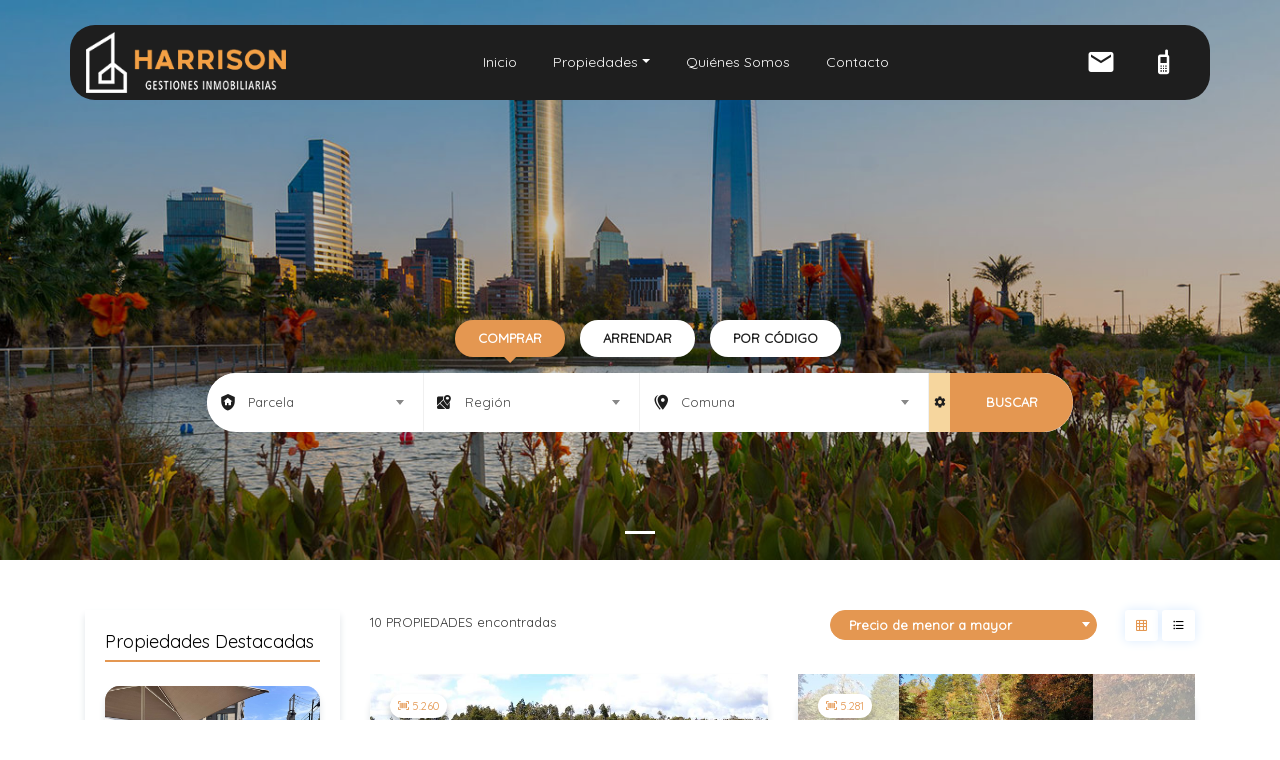

--- FILE ---
content_type: text/html; charset=utf-8
request_url: https://propiedades.harrison.cl/Parcela/Venta/Todas_las_comunas
body_size: 8511
content:


<!DOCTYPE html>

<html xmlns="http://www.w3.org/1999/xhtml">
<head><title>
	Parcelas en venta en todas las comunas 
</title>
    <!-- meta tags -->
    <meta http-equiv="Content-Type" content="text/html; charset=utf-8" /><meta name="viewport" content="width=device-width, initial-scale=1" /><meta name="keywords" content="Propiedades, Casas, Departamentos"/>
<meta name="description" content="Propiedades y Real Estate"/>
<meta name="author" content="Convecta Desarrollos Informaticos SpA" />

    <!--FavIcon-->
    <link rel="apple-touch-icon" sizes="57x57" href="/assets/img/favIconNew/apple-icon-57x57.png" /><link rel="apple-touch-icon" sizes="60x60" href="/assets/img/favIconNew/apple-icon-60x60.png" /><link rel="apple-touch-icon" sizes="72x72" href="/assets/img/favIconNew/apple-icon-72x72.png" /><link rel="apple-touch-icon" sizes="76x76" href="/assets/img/favIconNew/apple-icon-76x76.png" /><link rel="apple-touch-icon" sizes="114x114" href="/assets/img/favIconNew/apple-icon-114x114.png" /><link rel="apple-touch-icon" sizes="120x120" href="/assets/img/favIconNew/apple-icon-120x120.png" /><link rel="apple-touch-icon" sizes="144x144" href="/assets/img/favIconNew/apple-icon-144x144.png" /><link rel="apple-touch-icon" sizes="152x152" href="/assets/img/favIconNew/apple-icon-152x152.png" /><link rel="apple-touch-icon" sizes="180x180" href="/assets/img/favIconNew/apple-icon-180x180.png" /><link rel="icon" type="image/png" sizes="192x192" href="/assets/img/favIconNew/android-icon-192x192.png" /><link rel="icon" type="image/png" sizes="32x32" href="/assets/img/favIconNew/favicon-32x32.png" /><link rel="icon" type="image/png" sizes="96x96" href="/assets/img/favIconNew/favicon-96x96.png" /><link rel="icon" type="image/png" sizes="16x16" href="/assets/img/favIconNew/favicon-16x16.png" /><link rel="manifest" href="/assets/img/favIconNew/manifest.json" /><meta name="msapplication-TileColor" content="#ffffff" /><meta name="msapplication-TileImage" content="/assets/img/favIconNew/ms-icon-144x144.png" /><meta name="theme-color" content="#ffffff" />

    <!--CSS-->
    <link href="https://fonts.googleapis.com/css?family=Open+Sans:400,600|Raleway:700,800|Roboto:400,500,700" rel="stylesheet" />

    <!--CSS-->
    <link href="/assets/vendor/bootstrap/css/bootstrap.min.css" rel="stylesheet" /><link href="/assets/vendor/icons/css/materialdesignicons.min.css" media="all" rel="stylesheet" type="text/css" /><link href="/assets/vendor/select2/css/select2-bootstrap.css" rel="stylesheet" /><link href="/assets/vendor/select2/css/select2.min.css" rel="stylesheet" /><link href="/assets/css/owl.carousel.css" rel="stylesheet" type="text/css" /><link href="/assets/css/samar.css" rel="stylesheet" /><link href="/assets/css/loading.css" rel="stylesheet" /><link href="/assets/css/cnvct/custom_v04.css" rel="stylesheet" type="text/css" /><style type='text/css'>
.footer{background: #1e1e1e; none repeat scroll 0 0 !important;}header .navbar{background-color: #1e1e1e  !important;}.select2-container--default .select2-results__option--highlighted[aria-selected]{background-color:#1e1e1e !important;}.btn-advance{background-color: #1e1e1e  !important; color: white !important;}#contactoCabecera .btn:hover,.property-list-view .card-footer span i {background-color: #e49751;}nav.navbar .navbar-nav .nav-link:hover,.footer a:hover,.navbar-light .navbar-nav .nav-link:focus, .navbar-light .navbar-nav .nav-link:hover {color: #e49751;}.slider-form .nav-tabs a{color: #1e1e1e;}.slider-form .nav-tabs a.active {background: #e49751 none repeat scroll 0 0;}.slider-form .nav-tabs a.active:after {border-top: 8px solid #e49751;}.btn-secondary,#contDdlOrden .select2-container--default .select2-selection--single,.pagination .page-item.active .page-link {background: #e49751 none repeat scroll 0 0; border-color: #e49751;}.btn-secondary:hover, .btn-secondary:focus {background-color: #1e1e1e !important; border-color:  #1e1e1e !important; color:#ffffff!important; } .line {background:#FFC255;}.images-badge,.card-list .badge {color: #e49751;}.text-primary {color: #e49751 !important;}.card-list .card-body .card-subtitle{color: #828282 !important;}.card-list .card-body .card-subtitle i {color: #e49751;}.text-secondary {color: #e49751 !important;}.footer-bottom {background: #1e1e1efa none repeat scroll 0 0;}a:hover {text-decoration: none; color: #e2b68f;}.footer ul li a:hover {color: #ffffff;}.btn-advance:hover {background-color: #e49751 !important; border-color: #e49751;}.btn-primary {background: #1e1e1e none repeat scroll 0 0; border-color: #1e1e1e;}.btn-primary:hover {background:#e49751 none repeat scroll 0 0; color: #ffffff; border-color: #e2b68f;}div#modalAdvanceSearch .modal-header,.section-qs h2:before {background-color: #1e1e1e;}.inner-side-bar h5 {border-bottom: 2px solid #e49751;}.badge-success {color: #000;background-color: #e2b68f;}.loader {font-size: 64px; color: #e49751;}.card.card-list a:hover {color: #e49751;}ul.cont__navegador a:hover {color: #1e1e1e;}.inner-header a,.samar_top_filter.row .view-mode a.active {color: #e49751;}.contact-us a:hover,nav.navbar .navbar-nav .nav-link,#contactoCabecera .btn {color: #ffffff;}.tooltipp .tiptext {background-color: #e2b68f;}.tooltipp.bottom .tiptext::after {border-color: transparent transparent #e2b68f transparent;}.list-icon i{background:#1e1e1e none repeat scroll 0 0;}.navbar-light .navbar-toggler-icon {background-color:#ffffff;}.inner-header::after{background: #1e1e1e none repeat scroll 0 0;} .tab-content #home .row.no-gutters i,.contact-us h6 i{color:#1e1e1e;}.collapsing, .navbar-collapse.collapse.show{background-color:#1e1e1e;}.btn-primary:not(:disabled):not(.disabled).active, .btn-primary:not(:disabled):not(.disabled):active, .show>.btn-primary.dropdown-toggle{background-color:#e49751;border-color:#e49751;}a.disabled{color:#aaa!important;cursor:not-allowed;}ul.cont__navegador a{color: #e49751;}.text-success{color: #e49751!important;}.blog-card .badge-success{background-color:#1e1e1e;color:#ffffff;}.pagination .page-link{color:#1e1e1e;}.section-contact-somos .container .row div.contact-somos button#btnEnviar, button#btnEnviar{background: #1e1e1e;}.agents-card.text-center a{color: #1e1e1e;}
</style>
    <style>
        .inner-header::after {
            background: #e4d8c5 none repeat scroll 0 0;
        }
        .inner-header h1 {
            color: #ff319d !important;
        }
        .footer-social a{
            background: #2764ac;
            color: #fff;
        }
        .btn-instagram {
            font-size: 20px;
            vertical-align: middle;
            background: #d6249f !important;
            background: radial-gradient(circle at 30% 107%, #fdf497 0%, #fdf497 5%, #fd5949 45%,#d6249f 60%,#285AEB 90%) !important;
            box-shadow: 0px 3px 10px rgba(0,0,0,.25);
            /* background: #da3c60 none repeat scroll 0 0 !important; */
        }
    </style>
</head>
<body>
    <form name="form1" method="post" action="./Todas_las_comunas" id="form1">
<div>
<input type="hidden" name="__VIEWSTATE" id="__VIEWSTATE" value="/wEPDwUKMTkwMzkxOTM4N2Rk4FC6bVoWzTFITHam1nIPf/x87FesOiNn4fA4XwTnJc8=" />
</div>

<div>

	<input type="hidden" name="__VIEWSTATEGENERATOR" id="__VIEWSTATEGENERATOR" value="800A3AEA" />
</div>

        <!--================================CABECERA================================-->
        
<!--================================MODAL DE AVISOS================================-->
<div class="modal fade" id="modalAvisos" tabindex="-1" role="dialog">
    <div class="modal-dialog" role="document">
        <div class="modal-content">
            
            <div class="modal-body login-block">
                <div class="ced-taber">
                    <ul class="tabs-nav"><li class="tab active" id="modalAvisoTitulo"></li></ul>
                    <div class="taber-content tab-content">
                        <div class="tab-pane active">
                            <p id="modalAvisoDescripcion"></p>
                            <ul id="modalMasDatos">
                                <li><i class='mdi mdi-phone-in-talk'></i> <a href='tel:+56998956218'>+56998956218</a></li><li><i class='mdi mdi-email'></i> <a href='mailto:ventas@harrison.cl'>ventas@harrison.cl</a></li>
                            </ul>
                        </div>
                    </div>
                </div>
            </div>
            <button type="button" class="close btn-close" data-dismiss="modal" aria-label="Close"><i class="mdi mdi-close-circle"></i></button>
        </div>
    </div>
</div>
<!--////////////////////////////////END MODAL DE AVISOS================================-->

<!-- Navbar -->
<header>
    <div class="container position-relative">
        <nav class="navbar navbar-expand-lg navbar-light bg-danger pr-3 pl-3">
            <a class="navbar-brand text-success logo" href="/index.aspx"><img src="/assets/img/global/logo_n.png" alt="Harrison Gestiones Inmobiliarias" /></a>
            <button class="navbar-toggler navbar-toggler-right" type="button" data-toggle="collapse" data-target="#navbarResponsive" aria-controls="navbarResponsive" aria-expanded="false" aria-label="Toggle navigation">
                <span class="navbar-toggler-icon"></span>
            </button>
            <div class="collapse navbar-collapse" id="navbarResponsive">
                <ul class="navbar-nav mr-auto mt-2 mt-lg-0">
                    <li class='nav-item'><a style='font-size:14px' class='nav-link' href='/index.aspx'>Inicio</a></li><li class='nav-item dropdown'><a style='font-size:14px' class='nav-link dropdown-toggle' href='#' data-toggle='dropdown' aria-haspopup='true' aria-expanded='false'>Propiedades</a><div class='dropdown-menu'><a style='font-size:14px' class='dropdown-item' href='/Todos_los_tipos/Venta/Todas_las_comunas'>En venta</a><a style='font-size:14px' class='dropdown-item' href='/Todos_los_tipos/Arriendo/Todas_las_comunas'>En arriendo</a><a style='font-size:14px' class='dropdown-item' href='/Todos_los_tipos/Venta_y_Arriendo/Todas_las_comunas'>Todas</a></div><li class='nav-item'><a style='font-size:14px' class='nav-link' href='/quienesSomos.aspx'>Quiénes somos</a></li><li class='nav-item'><a style='font-size:14px' class='nav-link' href='/contacto.aspx'>Contacto</a></li>
                </ul>
                <div class='my-2 my-lg-0' id='contactoCabecera'><ul class='list-inline main-nav-right'><li class='list-inline-item tooltipp bottom'><a class='btn btn-sm' href='mailto:ventas@harrison.cl'><i class='mdi mdi-email'></i></a><a href='mailto:ventas@harrison.cl'></a></li><li class='list-inline-item tooltipp bottom'><a class='btn btn-sm' href='tel:+56998956218'><i class='mdi mdi-cellphone-basic'></i><a href='tel:+56998956218'></a></li></ul></div>
            </div>
        </nav>
    </div>
</header>
<!-- End Navbar -->
        <!--////////////////////////////////END CABECERA================================-->

        <!--================================LISTADO================================-->
        <section class="samar-slider">
            <div id="samarslider" class="carousel slide" data-ride="carousel">
                <ol class='carousel-indicators'><li data-target='#samarslider' data-slide-to='0' class='active'></li></ol><div class='carousel-inner' role='listbox'><div class='carousel-item active' style='background-image: url(/assets/img/slider/slide01.jpg) !important;'><div class='overlay'></div></div></div>
            </div>
            <div class="slider-form">
                <div class="container">
                    <h2 class="text-left mb-1 text-white d-none d-sm-block"></h2>
                    <ul class="nav nav-tabs" role="tablist">
                        <li class="nav-item">
                            <a class="nav-link active" id="venta-tab" data-toggle="tab" href="#home" role="tab" aria-controls="home" aria-selected="true">Comprar</a>
                        </li>
                        <li class="nav-item">
                            <a class="nav-link" id="arriendo-tab" data-toggle="tab" href="#home" role="tab" aria-controls="profile" aria-selected="false">Arrendar</a>
                        </li>
                        <li class="nav-item">
                            <a class="nav-link" id="code-tab" data-toggle="tab" href="#profile" role="tab" aria-controls="code" aria-selected="false">Por código</a>
                        </li>
                    </ul>
                    <div class="tab-content">
                        <div class="tab-pane fade show active" id="home" role="tabpanel" aria-labelledby="home-tab">
                            <div class="row no-gutters">
                                <div id="ddlTPCont" class="col-sm-3"><div class='input-group'><div class='input-group-addon'><i class='mdi mdi-security-home'></i></div><select class='form-control select2' id='ddlTP'><option value='0'>Tipo propiedad</option><option value='Casa'>Casa</option><option value='Departamento'>Departamento</option><option value='Oficina'>Oficina</option><option value='Local_Comercial'>Local Comercial</option><option value='Agrícola'>Agr&#237;cola</option><option value='Parcela' selected='selected'>Parcela</option></select></div></div>
                                <div id="ddlRegCont" class="col-sm-3"><div class='input-group'><div class='input-group-addon'><i class='mdi mdi-google-maps'></i></div><select class='form-control select2 ddlRegion no-radius' id='ddlReg' data-destino='ddlCom'><option value='0' selected='selected'>Región</option><option value='9'>Reg. Araucanía</option><option value='10'>Reg. Los Lagos</option><option value='14'>Reg. Los Ríos</option><option value='13'>Reg. Metropolitana</option><option value='5'>Reg. Valparaiso</option></select></div></div>
                                <div id="ddlComCont" class="col-sm-4"><div class='input-group'><div class='input-group-addon'><i class='mdi mdi-map-marker-multiple'></i></div><select class='form-control select2 no-radius' id='ddlCom'><option value='0' selected='selected'>Comuna</option><option value='Curacaví'>Curacav&#237;</option><option value='Estación_Central'>Estaci&#243;n Central</option><option value='Frutillar'>Frutillar</option><option value='La_Cisterna'>La Cisterna</option><option value='Las_Condes'>Las Condes</option><option value='Los_Muermos'>Los Muermos</option><option value='Melipeuco'>Melipeuco</option><option value='Ñuñoa'>&#209;u&#241;oa</option><option value='Panguipulli'>Panguipulli</option><option value='Providencia'>Providencia</option><option value='Pucón'>Puc&#243;n</option><option value='Puerto_Varas'>Puerto Varas</option><option value='Recoleta'>Recoleta</option><option value='Santiago'>Santiago</option><option value='Valdivia'>Valdivia</option><option value='Valparaíso'>Valpara&#237;so</option><option value='Vitacura'>Vitacura</option></select></div></div>
                                <div class="col-sm-2">
                                    <a href="../../#" id="btnAdvance" class="btn-secondary no-radius font-weight-bold btn-advance" data-toggle="modal" data-target="#modalAdvanceSearch"><i class="mdi mdi-settings"></i></a>
                                    <a href="../../#" id="btnBuscar" class="btn btn-secondary btn-block no-radius font-weight-bold btnBuscar">BUSCAR</a>
                                </div>
                            </div>
                        </div>
                        <div class="tab-pane fade" id="profile" role="tabpanel" aria-labelledby="profile-tab">
                            <div class="row no-gutters">
                                <div class="col-sm-10">
                                    <div class="input-group">
                                        <div class="input-group-addon"><i class="mdi mdi-barcode-scan"></i></div>
                                        <input id="tbCodigo" maxlength="12" class="form-control soloNumeros" placeholder="Código de la propiedad" type="text" />
                                    </div>
                                </div>
                                <div class="col-md-2">
                                    <a href="#" class="btn btn-secondary btn-block no-radius font-weight-bold btnBuscarCodigo" style="width: 100%;">BUSCAR</a>
                                </div>
                            </div>
                        </div>
                    </div>
                </div>
            </div>
        </section>

        <!-- Modal -->
        <div class="modal fade" id="modalAdvanceSearch" tabindex="-1" role="dialog" aria-labelledby="modalAdvanceSearchTitle" aria-hidden="true">
            <div class="modal-dialog modal-dialog-centered" role="document">
                <div class="modal-content">
                    <div class="modal-header">
                        <h5 class="modal-title" id="modalAdvanceSearchLongTitle">Búsqueda Avanzada</h5>
                        <button type="button" class="close" data-dismiss="modal" aria-label="Close">
                            <span aria-hidden="true">&times;</span>
                        </button>
                    </div>
                    <div class="modal-body">
                        <div class="contact-form">
                            <div id="precioContainer" class="form-group col-12">
                                <div class='input-group'>
                                    <div class="col-4 no-padding">
                                        <select class='form-control select2' id='tbDivi'>
                                            <option value="0" selected="selected">Divisa</option>
                                            <option value="1">$ Pesos</option>
                                            <option value="2">UF</option>
                                        </select>
                                    </div>
                                    <div class="col-8 no-padding text-right">
                                        <input type="text" id="tbPrecioDesde" maxlength="12" placeholder="Desde..." />
                                        <input type="text" id="tbPrecioHasta" maxlength="12" placeholder="Hasta..." />
                                    </div>
                                </div>
                            </div>
                            <div id="dormContainer" class="form-group col-12">
                                <div class='input-group'>
                                    <select class='form-control select2' id='tbDorm'>
                                        <option value="0">Dormitorios</option>
                                        <option value="1">1 ó más</option>
                                        <option value="2">2 ó más</option>
                                        <option value="3">3 ó más</option>
                                        <option value="4">4 ó más</option>
                                        <option value="5">5 ó más</option>
                                    </select>
                                </div>
                            </div>
                            <div id="bathContainer" class="form-group col-12">
                                <div class='input-group'>
                                    <select class='form-control select2' id='tbBath'>
                                        <option value="0">Baños</option>
                                        <option value="1">1 ó más</option>
                                        <option value="2">2 ó más</option>
                                        <option value="3">3 ó más</option>
                                        <option value="4">4 ó más</option>
                                        <option value="5">5 ó más</option>
                                    </select>
                                </div>
                            </div>
                            <div class="form-group col-12 cont-check-options no-margin">
                                <div class="listing-cont-check-option">
                                    <input type="checkbox" name="cbAmoblado" id="cbAmoblado" class="listing-search__more-field" />
                                    <label for="cbAmoblado">Amoblado</label>
                                </div>
                                <div class="listing-cont-check-option">
                                    <input type="checkbox" name="cbPiscina" id="cbPiscina" />
                                    <label for="cbPiscina">Piscina</label>
                                </div>
                                <div class="listing-cont-check-option">
                                    <input type="checkbox" name="cbEstacionamiento" id="cbEstacionamiento" />
                                    <label for="cbEstacionamiento">Estacionamiento</label>
                                </div>
                            </div>
                        </div>
                    </div>
                    <div class="modal-footer">
                        <button type="button" class="btn btn-primary" data-dismiss="modal">Cerrar</button>
                        <button type="button" class="btn btn-secondary btnBuscar">Buscar</button>
                    </div>
                </div>
            </div>
        </div>

        <!-- Properties List -->
        <section class="section-padding">
            <div class="container">
                <div class="row">
                    <div id="propiedadesDestacadas_container" class="col-lg-3 col-md-3 hidden-xs">
                        <div class="card inner-side-bar">
                            <div class="card-body">
                                <h5 id="propiedadesDestacadas_title" class="card-title mb-4">Propiedades Destacadas</h5>
                                <div id="propiedadesDestacadas" class="feature-cont"><div class='item'><div class='card card-list'><a href='/5399'><div class='similar-home__image'> <div class='img-feature' style='background: url(https://demoazimg.prop360.cl/harrison/img/propiedades/5399_mgeohYe2eqyrBmiAUacc20250422151646.jpeg);background-repeat: no-repeat;background-size: cover;'><div class='img img-propDest'  style='background-color: #ffffff73;width:100%;height:100%;;display: flex;align-items: center;'><img class='card-img-top' src='https://demoazimg.prop360.cl/harrison/img/propiedades/5399_mgeohYe2eqyrBmiAUacc20250422151646.jpeg' alt='5399' /></div></div></div><div class='card-body'><h5 class='card-title no-border'Departamento en La Cisterna</h5><h6 class='card-subtitle mb-2 text-muted'><i class='mdi mdi-home-map-marker'></i> AV. MARIA CON JORGE CACERES</h6><h5 class='text-primary mb-0 mt-3'><span class='precio-destacadas'><small>Venta </small> UF 2.000</span></h5></div></a></div></div></div>
                            </div>
                        </div>
                    </div>
                    <div id="listadoPropiedades_container" class="col-lg-9 col-md-9">
                        <div class="samar_top_filter row">
                            <div class="col-lg-6 col-md-6 sort-by-btn">
                                <span id="list_titulo"></span>
                            </div>
                            <div class="col-lg-6 col-md-6 sort-by-btn float-right">
                                <div class="view-mode float-right hidden-sm hidden-xs">
                                    <a class="active" href="#" id="tipo1" data-rel="1"><i class="mdi mdi-grid"></i></a><a href="#" id="tipo2" data-rel="2"><i class="mdi mdi-format-list-bulleted"></i></a>
                                </div>
                                <div class="dropdown float-right" id="contDdlOrden">
                                    <div class="form-group col-12">
                                        <div class='input-group'>
                                            <select class='form-control select2' id="ddlOrden">
                                                <option value="0" selected>Ordenar por</option>
                                                <option value="1">Precio de menor a mayor</option>
                                                <option value="2">Precio de mayor a menor</option>
                                                <option value="3">Más recientes a más antiguas</option>
                                                <option value="4">Más antiguas a más recientes</option>
                                            </select>
                                        </div>
                                    </div>
                                </div>
                            </div>
                        </div>
                        <div class="row" id="propListado">
                            <div class="cont__lds-spinner" id="ld-loader">
                                <div class="cont__loader">
                                    <div class="ld ld-spinner ld-spin loader"></div>
                                    <p>Cargando listado...</p>
                                </div>
                            </div>
                        </div>
                        <nav class="mt-5">
                            <ul class="pagination justify-content-center">
                                <!-- PAGINADOR -->
                            </ul>
                        </nav>
                    </div>
                </div>
            </div>
        </section>
        <!-- End Properties List -->
        <!--////////////////////////////////END LISTADO================================-->

        <!--================================PIE================================-->
        
<!-- Footer -->
<section class="section-padding footer">
    <div class="container">
        <div class="row">
            <div class="col-md-5">
                <h4 class="mb-5 mt-0"><a class="logo" href="/index.aspx"><img src="/assets/img/global/logo_n.png" alt="Harrison Gestiones Inmobiliarias"></a></h4>
                <h6 class="mb-4"></h6>
                <p>Harrison Gestiones Inmobiliarias es una empresa con más de 40 años en el Mercado Inmobiliario, entregando desde sus orígenes servicios de excelencia</p>
            </div>
            <div class="col-md-3">
                <h6 class="mb-4">MENÚ</h6>
                <ul>
                    <li><a href='/index.aspx'><i class='mdi mdi-arrow-right'></i> Inicio</a></li><li><a href='/Todos_los_tipos/Venta_y_Arriendo/Todas_las_comunas'><i class='mdi mdi-arrow-right'></i> Propiedades</a></li><li><a href='/quienesSomos.aspx'><i class='mdi mdi-arrow-right'></i> Quiénes somos</a></li><li><a href='/contacto.aspx'><i class='mdi mdi-arrow-right'></i> Contacto</a></li>
                </ul>
            </div>
            <div class="col-md-4">
                <h6 class="mb-4">CONTACTO</h6>
                <p><i class='mdi mdi-map-marker'></i> <a href='https://goo.gl/maps/wgxoPJ5UKu8zNtuD6' target='_blank'>Isidora Goyenechea 3.000, Oficina 2412, Las Condes</a></p><p><i class='mdi mdi-email'></i> <a href='mailto:ventas@harrison.cl'>ventas@harrison.cl</a></p><p><i class='mdi mdi-phone'></i> <a href='tel:+56998956218'>+56998956218</a></p>
                
            </div>
        </div>
    </div>
</section>
<!-- End Footer -->
<!-- Copyright -->
<div class="pt-3 pb-3 text-center footer-bottom">
    <p class="mt-0 mb-0">&copy; 2026 - <strong>Harrison Gestiones Inmobiliarias</strong> - Todos los derechos reservados.</p>
    <small class="mt-0 mb-0">
        <img src="/assets/img/global/convectaBlanco.png" alt="Alternate Text" style="margin-top:-8px;padding-right:5px;"/>Desarrollado por <a target="_blank" href="http://www.convecta.cl/" class="text-warning">Convecta</a>
    </small>
</div>
<!-- End Copyright -->


        <!--////////////////////////////////END PIE================================-->

    </form>

    <!--================================SCRIPTS================================-->
    <script type="text/javascript" src="/assets/vendor/jquery/jquery.min.js"></script>
    <script type="text/javascript" src="/assets/vendor/bootstrap/js/bootstrap.bundle.min.js"></script>
    <script type="text/javascript" src="/assets/vendor/select2/js/select2.min.js"></script>
    <script type="text/javascript" src="/assets/js/owl.carousel.min.js"></script>
    <script type="text/javascript" src="/assets/js/custom_v02.js"></script>

    <script type="text/javascript" src="/assets/js/cnvct/global_v02.js"></script>
    <script type="text/javascript">
function recepcionDeDatos() {regi = getQuerystring('regi');comu = 0;tpro = 14;oper = 1;pred = getQuerystring('pred');preh = getQuerystring('preh');dorm = getQuerystring('dorm');bath = getQuerystring('bath');divi = getQuerystring('divi');esta = getQuerystring('esta');amob = getQuerystring('amob');pisc = getQuerystring('pisc');pagi = getQuerystring('pagi');orde = getQuerystring('orde');tlis = getQuerystring('tlis'); }
</script>
    <script type="text/javascript" src="/assets/js/cnvct/listado.js"></script>
    <!--////////////////////////////////SCRIPTS================================-->

</body>
</html>


--- FILE ---
content_type: text/html; charset=utf-8
request_url: https://propiedades.harrison.cl/recursos/publico.ashx?acci=listadoPropiedades&oper=1&tpro=14&regi=0&comu=0&orde=1&pagi=1&tlis=1&pred=&preh=&divi=0&dorm=0&bath=0&esta=0&amob=0&pisc=0&cache=0.7308460480162071
body_size: 2445
content:
[{"listing":"\u003cdiv class=\u0027col-lg-6 col-md-6\u0027\u003e\u003cdiv class=\u0027card card-list\u0027\u003e\u003ca href=\u0027/5260?oper=1\u0026tpro=14\u0027\u003e\u003cdiv class=\u0027card-img\u0027  style=\u0027background: url(https://demoazimg.prop360.cl/harrison/img/propiedades/5260_f5nXDzCzod63DEef8ScE20231114140217.jpg);background-repeat: no-repeat;background-size: cover;\u0027\u003e\u003cdiv class=\u0027img img-propDest\u0027  style=\u0027background-color: #ffffff99;width:100%;height:100%;;display: flex;align-items: center;\u0027\u003e\u003cdiv class=\u0027badge images-badge\u0027\u003e\u003ci class=\u0027mdi mdi-barcode-scan\u0027\u003e\u003c/i\u003e 5.260\u003c/div\u003e\u003cimg class=\u0027card-img-top\u0027 src=\u0027https://demoazimg.prop360.cl/harrison/img/propiedades/5260_f5nXDzCzod63DEef8ScE20231114140217.jpg\u0027 alt=\u00275260\u0027 /\u003e\u003c/div\u003e\u003c/div\u003e\u003cdiv class=\u0027card-body\u0027\u003e\u003ch2 class=\u0027text-primary mb-2 mt-0\u0027\u003e\u003cspan class=\u0027precio-destacadas\u0027\u003e\u003csmall\u003eVenta \u003c/small\u003e $ 8.900.000\u003c/span\u003e\u003c/h2\u003e\u003ch5 class=\u0027card-title mb-2\u0027\u003eParcela en Los Muermos\u003c/h5\u003e\u003ch6 class=\u0027card-subtitle mt-1 mb-0 text-muted\u0027\u003e\u003ci class=\u0027mdi mdi-home-map-marker\u0027\u003e\u003c/i\u003e Los Muermos\u003c/h6\u003e\u003c/div\u003e\u003cdiv class=\u0027card-footer\u0027\u003e\u003c/div\u003e\u003c/a\u003e\u003c/div\u003e\u003c/div\u003e\u003cdiv class=\u0027col-lg-6 col-md-6\u0027\u003e\u003cdiv class=\u0027card card-list\u0027\u003e\u003ca href=\u0027/5281?oper=1\u0026tpro=14\u0027\u003e\u003cdiv class=\u0027card-img\u0027  style=\u0027background: url(https://demoazimg.prop360.cl/harrison/img/propiedades/5281_fxrmrFLtUurPu2k8ejeh20240110173244.jpeg);background-repeat: no-repeat;background-size: cover;\u0027\u003e\u003cdiv class=\u0027img img-propDest\u0027  style=\u0027background-color: #ffffff99;width:100%;height:100%;;display: flex;align-items: center;\u0027\u003e\u003cdiv class=\u0027badge images-badge\u0027\u003e\u003ci class=\u0027mdi mdi-barcode-scan\u0027\u003e\u003c/i\u003e 5.281\u003c/div\u003e\u003cimg class=\u0027card-img-top\u0027 src=\u0027https://demoazimg.prop360.cl/harrison/img/propiedades/5281_fxrmrFLtUurPu2k8ejeh20240110173244.jpeg\u0027 alt=\u00275281\u0027 /\u003e\u003c/div\u003e\u003c/div\u003e\u003cdiv class=\u0027card-body\u0027\u003e\u003ch2 class=\u0027text-primary mb-2 mt-0\u0027\u003e\u003cspan class=\u0027precio-destacadas\u0027\u003e\u003csmall\u003eVenta \u003c/small\u003e $ 19.900.000\u003c/span\u003e\u003c/h2\u003e\u003ch5 class=\u0027card-title mb-2\u0027\u003eParcela en Melipeuco\u003c/h5\u003e\u003ch6 class=\u0027card-subtitle mt-1 mb-0 text-muted\u0027\u003e\u003ci class=\u0027mdi mdi-home-map-marker\u0027\u003e\u003c/i\u003e melipeuco, cautin\u003c/h6\u003e\u003c/div\u003e\u003cdiv class=\u0027card-footer\u0027\u003e\u003c/div\u003e\u003c/a\u003e\u003c/div\u003e\u003c/div\u003e\u003cdiv class=\u0027col-lg-6 col-md-6\u0027\u003e\u003cdiv class=\u0027card card-list\u0027\u003e\u003ca href=\u0027/5259?oper=1\u0026tpro=14\u0027\u003e\u003cdiv class=\u0027card-img\u0027  style=\u0027background: url(https://demoazimg.prop360.cl/harrison/img/propiedades/5259_LajXa00mm0lhSSQ1QwmD20231114133113.jpg);background-repeat: no-repeat;background-size: cover;\u0027\u003e\u003cdiv class=\u0027img img-propDest\u0027  style=\u0027background-color: #ffffff99;width:100%;height:100%;;display: flex;align-items: center;\u0027\u003e\u003cdiv class=\u0027badge images-badge\u0027\u003e\u003ci class=\u0027mdi mdi-barcode-scan\u0027\u003e\u003c/i\u003e 5.259\u003c/div\u003e\u003cimg class=\u0027card-img-top\u0027 src=\u0027https://demoazimg.prop360.cl/harrison/img/propiedades/5259_LajXa00mm0lhSSQ1QwmD20231114133113.jpg\u0027 alt=\u00275259\u0027 /\u003e\u003c/div\u003e\u003c/div\u003e\u003cdiv class=\u0027card-body\u0027\u003e\u003ch2 class=\u0027text-primary mb-2 mt-0\u0027\u003e\u003cspan class=\u0027precio-destacadas\u0027\u003e\u003csmall\u003eVenta \u003c/small\u003e $ 22.900.000\u003c/span\u003e\u003c/h2\u003e\u003ch5 class=\u0027card-title mb-2\u0027\u003eParcela en Puerto Varas\u003c/h5\u003e\u003ch6 class=\u0027card-subtitle mt-1 mb-0 text-muted\u0027\u003e\u003ci class=\u0027mdi mdi-home-map-marker\u0027\u003e\u003c/i\u003e Los Muermos\u003c/h6\u003e\u003c/div\u003e\u003cdiv class=\u0027card-footer\u0027\u003e\u003c/div\u003e\u003c/a\u003e\u003c/div\u003e\u003c/div\u003e\u003cdiv class=\u0027col-lg-6 col-md-6\u0027\u003e\u003cdiv class=\u0027card card-list\u0027\u003e\u003ca href=\u0027/5299?oper=1\u0026tpro=14\u0027\u003e\u003cdiv class=\u0027card-img\u0027  style=\u0027background: url(https://demoazimg.prop360.cl/harrison/img/propiedades/5299_dvcMPCvt29bkPtpZoQ2n20240123171724.png);background-repeat: no-repeat;background-size: cover;\u0027\u003e\u003cdiv class=\u0027img img-propDest\u0027  style=\u0027background-color: #ffffff99;width:100%;height:100%;;display: flex;align-items: center;\u0027\u003e\u003cdiv class=\u0027badge images-badge\u0027\u003e\u003ci class=\u0027mdi mdi-barcode-scan\u0027\u003e\u003c/i\u003e 5.299\u003c/div\u003e\u003cimg class=\u0027card-img-top\u0027 src=\u0027https://demoazimg.prop360.cl/harrison/img/propiedades/5299_dvcMPCvt29bkPtpZoQ2n20240123171724.png\u0027 alt=\u00275299\u0027 /\u003e\u003c/div\u003e\u003c/div\u003e\u003cdiv class=\u0027card-body\u0027\u003e\u003ch2 class=\u0027text-primary mb-2 mt-0\u0027\u003e\u003cspan class=\u0027precio-destacadas\u0027\u003e\u003csmall\u003eVenta \u003c/small\u003e $ 25.900.000\u003c/span\u003e\u003c/h2\u003e\u003ch5 class=\u0027card-title mb-2\u0027\u003eParcela en Los Muermos\u003c/h5\u003e\u003ch6 class=\u0027card-subtitle mt-1 mb-0 text-muted\u0027\u003e\u003ci class=\u0027mdi mdi-home-map-marker\u0027\u003e\u003c/i\u003e Rio Llico, Los Muermos, Los Lagos\u003c/h6\u003e\u003c/div\u003e\u003cdiv class=\u0027card-footer\u0027\u003e\u003cspan\u003e\u003ci class=\u0027mdi mdi-move-resize-variant\u0027\u003e\u003c/i\u003e \u003cstrong\u003e5.000\u003c/strong\u003e m\u003csup\u003e2\u003c/sup\u003e\u003c/span\u003e\u003c/div\u003e\u003c/a\u003e\u003c/div\u003e\u003c/div\u003e\u003cdiv class=\u0027col-lg-6 col-md-6\u0027\u003e\u003cdiv class=\u0027card card-list\u0027\u003e\u003ca href=\u0027/5304?oper=1\u0026tpro=14\u0027\u003e\u003cdiv class=\u0027card-img\u0027  style=\u0027background: url(https://demoazimg.prop360.cl/harrison/img/propiedades/5304_0REetmAiwHg3yrHyhJcy20240125163651.jpg);background-repeat: no-repeat;background-size: cover;\u0027\u003e\u003cdiv class=\u0027img img-propDest\u0027  style=\u0027background-color: #ffffff99;width:100%;height:100%;;display: flex;align-items: center;\u0027\u003e\u003cdiv class=\u0027badge images-badge\u0027\u003e\u003ci class=\u0027mdi mdi-barcode-scan\u0027\u003e\u003c/i\u003e 5.304\u003c/div\u003e\u003cimg class=\u0027card-img-top\u0027 src=\u0027https://demoazimg.prop360.cl/harrison/img/propiedades/5304_0REetmAiwHg3yrHyhJcy20240125163651.jpg\u0027 alt=\u00275304\u0027 /\u003e\u003c/div\u003e\u003c/div\u003e\u003cdiv class=\u0027card-body\u0027\u003e\u003ch2 class=\u0027text-primary mb-2 mt-0\u0027\u003e\u003cspan class=\u0027precio-destacadas\u0027\u003e\u003csmall\u003eVenta \u003c/small\u003e $ 31.050.000\u003c/span\u003e\u003c/h2\u003e\u003ch5 class=\u0027card-title mb-2\u0027\u003eParcela en Puerto Varas\u003c/h5\u003e\u003ch6 class=\u0027card-subtitle mt-1 mb-0 text-muted\u0027\u003e\u003ci class=\u0027mdi mdi-home-map-marker\u0027\u003e\u003c/i\u003e Loncotoro, Llanquihue, Los Lagos\u003c/h6\u003e\u003c/div\u003e\u003cdiv class=\u0027card-footer\u0027\u003e\u003cspan\u003e\u003ci class=\u0027mdi mdi-move-resize-variant\u0027\u003e\u003c/i\u003e \u003cstrong\u003e5.000\u003c/strong\u003e m\u003csup\u003e2\u003c/sup\u003e\u003c/span\u003e\u003c/div\u003e\u003c/a\u003e\u003c/div\u003e\u003c/div\u003e\u003cdiv class=\u0027col-lg-6 col-md-6\u0027\u003e\u003cdiv class=\u0027card card-list\u0027\u003e\u003ca href=\u0027/5305?oper=1\u0026tpro=14\u0027\u003e\u003cdiv class=\u0027card-img\u0027  style=\u0027background: url(https://demoazimg.prop360.cl/harrison/img/propiedades/5305_va2eskfgrjFIywpPWbLS20240126154703.jpg);background-repeat: no-repeat;background-size: cover;\u0027\u003e\u003cdiv class=\u0027img img-propDest\u0027  style=\u0027background-color: #ffffff99;width:100%;height:100%;;display: flex;align-items: center;\u0027\u003e\u003cdiv class=\u0027badge images-badge\u0027\u003e\u003ci class=\u0027mdi mdi-barcode-scan\u0027\u003e\u003c/i\u003e 5.305\u003c/div\u003e\u003cimg class=\u0027card-img-top\u0027 src=\u0027https://demoazimg.prop360.cl/harrison/img/propiedades/5305_va2eskfgrjFIywpPWbLS20240126154703.jpg\u0027 alt=\u00275305\u0027 /\u003e\u003c/div\u003e\u003c/div\u003e\u003cdiv class=\u0027card-body\u0027\u003e\u003ch2 class=\u0027text-primary mb-2 mt-0\u0027\u003e\u003cspan class=\u0027precio-destacadas\u0027\u003e\u003csmall\u003eVenta \u003c/small\u003e $ 31.250.000\u003c/span\u003e\u003c/h2\u003e\u003ch5 class=\u0027card-title mb-2\u0027\u003eParcela en Frutillar\u003c/h5\u003e\u003ch6 class=\u0027card-subtitle mt-1 mb-0 text-muted\u0027\u003e\u003ci class=\u0027mdi mdi-home-map-marker\u0027\u003e\u003c/i\u003e Frutillar, Los Lagos\u003c/h6\u003e\u003c/div\u003e\u003cdiv class=\u0027card-footer\u0027\u003e\u003cspan\u003e\u003ci class=\u0027mdi mdi-move-resize-variant\u0027\u003e\u003c/i\u003e \u003cstrong\u003e5.000\u003c/strong\u003e m\u003csup\u003e2\u003c/sup\u003e\u003c/span\u003e\u003c/div\u003e\u003c/a\u003e\u003c/div\u003e\u003c/div\u003e\u003cdiv class=\u0027col-lg-6 col-md-6\u0027\u003e\u003cdiv class=\u0027card card-list\u0027\u003e\u003ca href=\u0027/5303?oper=1\u0026tpro=14\u0027\u003e\u003cdiv class=\u0027card-img\u0027  style=\u0027background: url(https://demoazimg.prop360.cl/harrison/img/propiedades/5303_rrGmnnnpaCf7d033sE0d20240125154738.jpg);background-repeat: no-repeat;background-size: cover;\u0027\u003e\u003cdiv class=\u0027img img-propDest\u0027  style=\u0027background-color: #ffffff99;width:100%;height:100%;;display: flex;align-items: center;\u0027\u003e\u003cdiv class=\u0027badge images-badge\u0027\u003e\u003ci class=\u0027mdi mdi-barcode-scan\u0027\u003e\u003c/i\u003e 5.303\u003c/div\u003e\u003cimg class=\u0027card-img-top\u0027 src=\u0027https://demoazimg.prop360.cl/harrison/img/propiedades/5303_rrGmnnnpaCf7d033sE0d20240125154738.jpg\u0027 alt=\u00275303\u0027 /\u003e\u003c/div\u003e\u003c/div\u003e\u003cdiv class=\u0027card-body\u0027\u003e\u003ch2 class=\u0027text-primary mb-2 mt-0\u0027\u003e\u003cspan class=\u0027precio-destacadas\u0027\u003e\u003csmall\u003eVenta \u003c/small\u003e $ 52.000.000\u003c/span\u003e\u003c/h2\u003e\u003ch5 class=\u0027card-title mb-2\u0027\u003eParcela en Panguipulli\u003c/h5\u003e\u003ch6 class=\u0027card-subtitle mt-1 mb-0 text-muted\u0027\u003e\u003ci class=\u0027mdi mdi-home-map-marker\u0027\u003e\u003c/i\u003e Panguipulli, Los Rios\u003c/h6\u003e\u003c/div\u003e\u003cdiv class=\u0027card-footer\u0027\u003e\u003cspan\u003e\u003ci class=\u0027mdi mdi-move-resize-variant\u0027\u003e\u003c/i\u003e \u003cstrong\u003e5.000\u003c/strong\u003e m\u003csup\u003e2\u003c/sup\u003e\u003c/span\u003e\u003c/div\u003e\u003c/a\u003e\u003c/div\u003e\u003c/div\u003e\u003cdiv class=\u0027col-lg-6 col-md-6\u0027\u003e\u003cdiv class=\u0027card card-list\u0027\u003e\u003ca href=\u0027/5412?oper=1\u0026tpro=14\u0027\u003e\u003cdiv class=\u0027card-img\u0027  style=\u0027background: url(https://demoazimg.prop360.cl/harrison/img/propiedades/5412_86vhl0MU6GqKLx0ThMiQ20250623232738.jpg);background-repeat: no-repeat;background-size: cover;\u0027\u003e\u003cdiv class=\u0027img img-propDest\u0027  style=\u0027background-color: #ffffff99;width:100%;height:100%;;display: flex;align-items: center;\u0027\u003e\u003cdiv class=\u0027badge images-badge\u0027\u003e\u003ci class=\u0027mdi mdi-barcode-scan\u0027\u003e\u003c/i\u003e 5.412\u003c/div\u003e\u003cimg class=\u0027card-img-top\u0027 src=\u0027https://demoazimg.prop360.cl/harrison/img/propiedades/5412_86vhl0MU6GqKLx0ThMiQ20250623232738.jpg\u0027 alt=\u00275412\u0027 /\u003e\u003c/div\u003e\u003c/div\u003e\u003cdiv class=\u0027card-body\u0027\u003e\u003ch2 class=\u0027text-primary mb-2 mt-0\u0027\u003e\u003cspan class=\u0027precio-destacadas\u0027\u003e\u003csmall\u003eVenta \u003c/small\u003e UF 12.750\u003c/span\u003e\u003c/h2\u003e\u003ch5 class=\u0027card-title mb-2\u0027\u003eParcela en Curacaví\u003c/h5\u003e\u003ch6 class=\u0027card-subtitle mt-1 mb-0 text-muted\u0027\u003e\u003ci class=\u0027mdi mdi-home-map-marker\u0027\u003e\u003c/i\u003e Isabel Riquelme KM 6\u003c/h6\u003e\u003c/div\u003e\u003cdiv class=\u0027card-footer\u0027\u003e\u003cspan\u003e\u003ci class=\u0027mdi mdi-scale-bathroom\u0027\u003e\u003c/i\u003e \u003cstrong\u003e2\u003c/strong\u003e baños\u003c/span\u003e\u003cspan\u003e\u003ci class=\u0027mdi mdi-move-resize-variant\u0027\u003e\u003c/i\u003e \u003cstrong\u003e52.478\u003c/strong\u003e m\u003csup\u003e2\u003c/sup\u003e\u003c/span\u003e\u003c/div\u003e\u003c/a\u003e\u003c/div\u003e\u003c/div\u003e\u003cdiv class=\u0027col-lg-6 col-md-6\u0027\u003e\u003cdiv class=\u0027card card-list\u0027\u003e\u003ca href=\u0027/5297?oper=1\u0026tpro=14\u0027\u003e\u003cdiv class=\u0027card-img\u0027  style=\u0027background: url(https://demoazimg.prop360.cl/harrison/img/propiedades/5297_TS148b8w6gpxkhflxkmt20240123163152.jpg);background-repeat: no-repeat;background-size: cover;\u0027\u003e\u003cdiv class=\u0027img img-propDest\u0027  style=\u0027background-color: #ffffff99;width:100%;height:100%;;display: flex;align-items: center;\u0027\u003e\u003cdiv class=\u0027badge images-badge\u0027\u003e\u003ci class=\u0027mdi mdi-barcode-scan\u0027\u003e\u003c/i\u003e 5.297\u003c/div\u003e\u003cimg class=\u0027card-img-top\u0027 src=\u0027https://demoazimg.prop360.cl/harrison/img/propiedades/5297_TS148b8w6gpxkhflxkmt20240123163152.jpg\u0027 alt=\u00275297\u0027 /\u003e\u003c/div\u003e\u003c/div\u003e\u003cdiv class=\u0027card-body\u0027\u003e\u003ch2 class=\u0027text-primary mb-2 mt-0\u0027\u003e\u003cspan class=\u0027precio-destacadas\u0027\u003e\u003csmall\u003eVenta \u003c/small\u003e UF 8.900.000\u003c/span\u003e\u003c/h2\u003e\u003ch5 class=\u0027card-title mb-2\u0027\u003eParcela en Los Muermos\u003c/h5\u003e\u003ch6 class=\u0027card-subtitle mt-1 mb-0 text-muted\u0027\u003e\u003ci class=\u0027mdi mdi-home-map-marker\u0027\u003e\u003c/i\u003e Los Muermos, Yerbas Buenas Alto, Los Muermos, Los Lagos\u003c/h6\u003e\u003c/div\u003e\u003cdiv class=\u0027card-footer\u0027\u003e\u003cspan\u003e\u003ci class=\u0027mdi mdi-move-resize-variant\u0027\u003e\u003c/i\u003e \u003cstrong\u003e5.000\u003c/strong\u003e m\u003csup\u003e2\u003c/sup\u003e\u003c/span\u003e\u003c/div\u003e\u003c/a\u003e\u003c/div\u003e\u003c/div\u003e\u003cdiv class=\u0027col-lg-6 col-md-6\u0027\u003e\u003cdiv class=\u0027card card-list\u0027\u003e\u003ca href=\u0027/5298?oper=1\u0026tpro=14\u0027\u003e\u003cdiv class=\u0027card-img\u0027  style=\u0027background: url(https://demoazimg.prop360.cl/harrison/img/propiedades/5298_c9f2gc4vRiPbxBqrvbjZ20240123170614.jpg);background-repeat: no-repeat;background-size: cover;\u0027\u003e\u003cdiv class=\u0027img img-propDest\u0027  style=\u0027background-color: #ffffff99;width:100%;height:100%;;display: flex;align-items: center;\u0027\u003e\u003cdiv class=\u0027badge images-badge\u0027\u003e\u003ci class=\u0027mdi mdi-barcode-scan\u0027\u003e\u003c/i\u003e 5.298\u003c/div\u003e\u003cimg class=\u0027card-img-top\u0027 src=\u0027https://demoazimg.prop360.cl/harrison/img/propiedades/5298_c9f2gc4vRiPbxBqrvbjZ20240123170614.jpg\u0027 alt=\u00275298\u0027 /\u003e\u003c/div\u003e\u003c/div\u003e\u003cdiv class=\u0027card-body\u0027\u003e\u003ch2 class=\u0027text-primary mb-2 mt-0\u0027\u003e\u003cspan class=\u0027precio-destacadas\u0027\u003e\u003csmall\u003eVenta \u003c/small\u003e UF 19.900.000\u003c/span\u003e\u003c/h2\u003e\u003ch5 class=\u0027card-title mb-2\u0027\u003eParcela en Pucón\u003c/h5\u003e\u003ch6 class=\u0027card-subtitle mt-1 mb-0 text-muted\u0027\u003e\u003ci class=\u0027mdi mdi-home-map-marker\u0027\u003e\u003c/i\u003e Parque nacional villarrica\u003c/h6\u003e\u003c/div\u003e\u003cdiv class=\u0027card-footer\u0027\u003e\u003cspan\u003e\u003ci class=\u0027mdi mdi-move-resize-variant\u0027\u003e\u003c/i\u003e \u003cstrong\u003e5.000\u003c/strong\u003e m\u003csup\u003e2\u003c/sup\u003e\u003c/span\u003e\u003c/div\u003e\u003c/a\u003e\u003c/div\u003e\u003c/div\u003e","paginador":"<li class='page-item prev disabled'><a class='page-link' title='Primera' href='#'><i class='mdi mdi-chevron-double-left'></i></a></li><li class='page-item prev disabled'><a class='page-link' title='Previa' href='#'><i class='mdi mdi-chevron-left'></i></a></li><li class='page-item active'><a class='page-link' href='#'>1</a></li><li class='page-item next disabled'><a class='page-link' title='Siguiente' href='#'><i class='mdi mdi-chevron-right'></i></a></li><li class='page-item next disabled'><a class='page-link' title='Última' href='#'><i class='mdi mdi-chevron-double-right'></i></a></li>","numRegistros":"<span class='caption-subject font-green-sharp bold uppercase'>10 PROPIEDADES</span> <span class='caption-helper'>encontradas</span>","title":"Parcelas en venta en todas las comunas "}]

--- FILE ---
content_type: text/css
request_url: https://propiedades.harrison.cl/assets/css/cnvct/custom_v04.css
body_size: 11855
content:


/******** MODAL ********/
.modal .close {
    position: absolute;
    color: #fff;
    opacity: 1;
}

.modal .btn-close {
    right: -20px;
    top: -17px;
}

.modal a {
    color: #333;
}

    .modal a:hover {
        color: #0071bb;
    }

#modalAvisoTitulo {
    color: #fff;
    display: inline-block;
    background-color: #900;
    padding: 0 30px;
    height: 65px;
    line-height: 65px;
    vertical-align: middle;
    font-size: 18px;
    font-weight: 600;
}

div#modalAdvanceSearch .close {
    position: relative;
    color: #ffffff;
    opacity: 1;
}

div#modalAdvanceSearch .select2 {
    width: 100% !important;
}

.listing-cont-check-option {
    padding: 0 20px 0 0;
}

.cont-check-options {
    display: inline-flex;
}

h5#modalAdvanceSearchLongTitle {
    color: #ffffff;
}

div#precioContainer input {
    border-radius: 4px;
    border: 1px solid #aaa;
    padding: 0 4px;
}

@media (max-width: 768px) {

    .modal.show .modal-dialog {
        padding: 20px;
    }
}
/*/////// END MODAL ///////*/

/*** LOADER INICIO ***/
#propListado {
    position: relative;
}

.cont__lds-spinner {
    width: 100%;
    height: 400px;
    position: absolute;
    background-color: rgb(0 0 0 / 40%);
    z-index: 999;
}

div#ld-loader p {
    text-align: center;
    margin-top: 15px;
}

.cont__loader {
    position: absolute;
    top: 50%;
    left: 50%;
    text-align: center;
    transform: translate(-50%, -50%);
}
/*** LOADER FIN ***/
/******** CABECERA ********/


nav.navbar .navbar-nav .nav-link:hover {
    color: #000;
}

.navbar-light .navbar-nav .active > .nav-link, .navbar-light .navbar-nav .nav-link.active, .navbar-light .navbar-nav .nav-link.show, .navbar-light .navbar-nav .show > .nav-link {
    color: #000;
}



nav.navbar .navbar-nav .nav-link, nav.navbar .navbar-nav .nav-link {
    text-transform: capitalize;
    font-size: 16px;
}

    nav.navbar .navbar-nav .nav-link, nav.navbar .navbar-nav .nav-link:hover {
        text-transform: capitalize;
    }

.logo img {
    width: 200px;
}

ul.navbar-nav.mr-auto.mt-2.mt-lg-0 {
    margin: 0 auto;
}

.navbar-light .navbar-toggler-icon {
    background-color: #fff !important;
    border-radius: 2px;
}

.collapsing, .navbar-collapse.collapse.show {
    border-radius: 5px
}

button.navbar-toggler.navbar-toggler-right {
    border-color: transparent !important;
}

#contactoCabecera .btn {
    font-size: 30px;
    border: none;
    background: none;
    color: #fff;
}
@media (min-width: 0px) and (max-width: 767px) {
    header .navbar {
        padding: .45rem 1rem;
        margin: 10px 6px;
    }
    nav.navbar .navbar-nav .nav-link, nav.navbar .navbar-nav .nav-link:hover {
        padding: 10px 12px;
    }
}
/*
.section-padding .container .col-md-12.text-center h1.mt-0.mb-3 {
    font-weight: 600 !important;
    font-size: 35px
}
*/
.navbar-nav .dropdown-menu a {
    z-index: 1000;
}

/*/////// END CABECERA ///////*/
/******** SLIDER ********/
.slider-form h2 {
    font-size: 30px;
    letter-spacing: 1.2px;
    padding-bottom: 25px;
}

.overlay {
    opacity: 0.5;
    background-color: rgba(0, 0, 0, 0.45);
}

.slider-form .btn {
    padding: 19px 8px;
}

.slider-form .select2-selection {
    border-radius: 50px !important;
}

.slider-form .btn {
    border-top-right-radius: 0 !important;
    /*border-bottom-right-radius: 35px !important;*/
    border-top-left-radius: 0 !important;
    border-bottom-left-radius: initial !important;
}

.slider-form {
    left: 5%;
    position: absolute;
    right: 5%;
    top: 25% !important;
    width: 90%;
}

    .slider-form .nav-tabs a {
        margin: 0 0 5px 5px;
        padding: 6px;
    }
/*/////// END SLIDER ///////*/

/******** BUSCADOR ********/
.btn-block {
    display: inline-block;
    width: 85%;
}

.btn-advance {
    display: inline-block;
    width: 15%;
    float: left;
    text-align: center;
    padding: 17px 4px;
    white-space: nowrap;
    -moz-user-select: none;
    -ms-user-select: none;
    border-radius: .25rem;
    transition: color .15s ease-in-out,background-color .15s ease-in-out,border-color .15s ease-in-out,box-shadow .15s ease-in-out;
    background-color: #00bded !important;
    border-color: #00bded !important;
}

ul#select2-ddlCom-results {
    max-height: 180px !important;
}


.tab-content #home .row.no-gutters i.mdi-settings {
    color: #1e1e1e;
}

/*/////// END BUSCADOR ///////*/
/******** SERVICIOS ********/

.line {
    height: 1px;
    width: 9%;
}

.section-service {
    background-image: url(/assets/img/web/pattern.png);
}

    .section-service .container .container iframe {
        display: block;
        width: 100%;
        height: 70vh;
        padding-top: 50px;
    }

.round-icon {
    box-shadow: 0 5px 7px rgba(243, 147, 57, 0.4);
}


.section-service #servicios .btn.btn-primary {
    margin: 0px auto 50px auto;
    display: table;
    border-radius: 8px;
    padding: 3px 20px;
}


.section-service #servicios p {
    text-align: center;
}

.section-service .btn.btn-primary:active {
    border-color: #ffc255 !important;
    background-color: #ffc255 !important;
}

#servicios .mt-4.mb-4.text-center {
    margin-top: 0 !important;
}

@media (max-width: 700px) {
    .section-service .container .container iframe {
        width: 100% !important;
        height: 260px !important;
    }


    .section-service #servicios p {
        height: 140px;
    }
}

@media (max-width: 991px) {
    div#servicios {
        text-align: center;
    }
}



/*/////// END SERVICIOS ///////*/

/******** TESTIMONIOS ********/
testimonial-carousel {
    width: 100%;
    max-width: 1200px;
    margin: 0 auto
}

.testimonials-wrapper {
    width: 95%;
    max-width: 500px;
    margin: 0 auto
}

    .testimonials-wrapper h4 {
        font-size: 15px;
        font-weight: 400;
        line-height: 23px;
        position: relative;
        padding: 30px;
        color: #000;
        border-radius: 5px;
        background: #fff;
        box-shadow: 5px 5px 5px 0 rgba(23, 23, 25, .3)
    }

.testimonials-blob,
.testimonials-img {
    border-radius: 100%
}

.testimonials-img {
    position: relative;
    left: 50%;
    overflow: hidden !important;
    width: 100px;
    height: 100px;
    margin-bottom: 10px;
    margin-left: -50px;
    box-shadow: 0 0 0 5px #171719;
    transition: all ease-out .5s;
    transform: translateY(-30%);
    filter: brightness(2)
}

.testimonial-carousel .active .testimonials-img {
    transform: translateY(0);
    filter: brightness(1)
}

.testimonials-person-info {
    text-align: center;
    color: #fff
}

.testimonials-blob {
    position: relative;
    left: 80%;
    width: 3px;
    height: 3px;
    transform: rotate(45deg)
}

@keyframes anim {
    0% {
        opacity: 0;
        box-shadow: 0 0 0 0 #fff, 0 0 0 0 #fff
    }

    50% {
        box-shadow: 0 15px 0 0 #fff, 0 0 0 0 #fff
    }

    100% {
        opacity: 1;
        background: #fff;
        box-shadow: 0 15px 0 4px #fff, 0 35px 0 6px #fff
    }
}

.testimonial-carousel .active .testimonials-blob {
    transform-origin: 50% 50%;
    animation: anim linear .5s;
    animation-iteration-count: 1;
    animation-fill-mode: forwards
}

.testimonial-carousel {
    overflow: hidden;
    cursor: grab
}

    .testimonial-carousel:active {
        cursor: grabbing
    }

    .testimonial-carousel .owl-item {
        overflow: hidden;
        transition: all ease-out .3s;
        transform: scale(.7);
        opacity: 0
    }

        .testimonial-carousel .owl-item.active {
            transform: scale(1);
            opacity: 1
        }

    .testimonial-carousel .owl-next,
    .testimonial-carousel .owl-prev {
        font-size: 13px;
        line-height: 35px;
        position: absolute;
        top: 50%;
        padding: 0 10px;
        transition: all ease-out .25s;
        transform: translateY(-100%);
        opacity: 1;
        color: #fff;
        border-radius: 3px;
        background: #171719
    }

        .testimonial-carousel .owl-next:hover,
        .testimonial-carousel .owl-prev:hover {
            color: #fff;
            background: #615e6b
        }

    .testimonial-carousel .owl-prev {
        left: 0
    }

    .testimonial-carousel .owl-next {
        right: 0
    }

        .testimonial-carousel .owl-next.disabled,
        .testimonial-carousel .owl-prev.disabled {
            opacity: 0
        }
/*/////// END TESTIMONIOS ///////*/

/******** PARTNERS ********/
.partners {
    padding: 50px 0;
}

ul.partners__list {
    display: flex;
    flex-wrap: wrap;
}

    ul.partners__list li {
        padding: 5px;
    }

@media (max-width: 991px) {
    ul.partners__list li {
        margin: 0 auto;
    }
}
/*/////// END PARTNERS ///////*/

/******** AGENTES ********/
.agents-card {
    background: #fcfcfc none repeat scroll 0 0;
    border-radius: 2px;
    padding: 10px;
    box-shadow: 0 5px 7px #e0e5e8;
    margin: 0 12px 20px 0;
}


.section-agentes {
    padding: 70px 0
}

    .section-agentes h1 {
        padding-bottom: 30px;
        text-align: center;
        font-size: 32px
    }

    .section-agentes button {
        border-radius: 5px;
        text-align: center
    }

    .section-agentes .card {
        border-radius: 20px;
        box-shadow: none;
    }

        .section-agentes .card .card-header {
            padding: 0;
            height: 410px;
        }


        .section-agentes .card .card-body a {
            color: #003366;
        }

        .section-agentes .card .card-header img {
            max-height: 100%;
            height: 410px;
        }

    .section-agentes .container-agentes {
        padding-bottom: 50px;
    }

.titulo-agente-contacto {
    display: none;
}


/*/////// END AGENTES ///////*/

/******** BLOG ********/
section#blog .card.blog-card {
    overflow: hidden;
    border-radius: 15px;
}

section#blog .card-img-top {
    height: 210px;
    max-width: initial;
    width: auto;
    border: none;
    padding: 0;
    border-radius: 0;
    position: relative;
    top: initial;
    transform: initial;
}

.card.blog-card {
    border-radius: 15px;
}

    .card.blog-card .card-body h6 {
        height: 60px;
    }

#blog .card.blog-card .card-body p {
    height: 66px;
}
/*/////// END BLOG ///////*/
/*FICHA BLOG*/
#ficha_contenido .card-body p a, #ficha_contenido .card-body p strong {
    color: #e68402;
}

#ficha_contenido a {
    color: #011b35
}

.card-body .news__cat a {
    color: #fff !important
}

#ficha_contenido blockquote {
    margin: 0 0 1rem;
    padding: 10px 20px;
    margin: 0 0 20px;
    font-size: 17.5px;
    border-left: 5px solid #eee;
}
/*FIN FICHA BLOG*/
/******** BANNER ********/
section.section-banner {
    text-align: center;
    display: -ms-flexbox;
    display: flex;
    color: #fff;
    text-shadow: 0 0.05rem 0.1rem rgba(0, 0, 0, .5);
    box-shadow: inset 0 0 5rem rgba(0, 0, 0, .5);
}

section.section-banner {
    text-align: center;
    display: -ms-flexbox;
    display: flex;
    background-image: url(/assets/img/web/banner.jpg);
    background-position: bottom;
    background-attachment: fixed;
    background-size: cover;
    position: relative;
}

    section.section-banner .container {
        padding: 70px 0px;
    }



    section .section-banner:after {
        content: "";
        height: 100%;
        width: 100%;
        position: absolute;
        background-color: #0000004d;
    }

    section.section-banner .container .btn-banner {
        margin: auto;
    }

h1.cover-heading {
    color: #ffffff;
    margin: 0 0 15px 0;
    font-weight: 600 !important;
}

main.inner.cover .lead {
    color: #ffffff;
}

.cover {
    padding: 0 1.5rem;
}

main.inner.cover {
    z-index: 1;
}

.bd-placeholder-img {
    font-size: 1.125rem;
    text-anchor: middle;
    -webkit-user-select: none;
    -moz-user-select: none;
    -ms-user-select: none;
    user-select: none;
}

.cover-container {
    max-width: 50em;
}


.section-banner h2 {
    color: white;
}

@media (max-width: 768px) {
    main .inner.cover .lead {
        text-align: center;
    }

    h1.cover-heading {
        text-align: center;
    }
}

@media (min-width: 768px) {
    .bd-placeholder-img-lg {
        font-size: 3.5rem;
    }
}
/*/////// END BANNER ///////*/

/******** MEDIDAS Y OTROS ********/
.ptb-140 {
    padding: 140px 0;
}

.no-padding {
    padding: 0;
}

.no-margin {
    margin: 0;
}

.full-width {
    width: 100%;
}

a {
    color: #ffffff;
}

.bg-list {
    background-color: #aaa;
}

@media (max-width: 767px) {
    .hidden-xs {
        display: none;
    }
}

/*/////// END MEDIDAS Y OTROS ///////*/

/******** DESTACADAS LATERAL ********/
.img-feature {
    width: 100%;
    overflow: hidden;
    height: 150px;
    background-color: #eee;
    display: flex;
    align-items: center;
    border-top-left-radius: 15px;
    border-top-right-radius: 15px;
}

    .img-feature img {
        width: 100%;
        height: auto;
    }

.inner-side-bar #propiedadesDestacadas h5 {
    border-bottom: none;
    padding-bottom: 7px;
}

h5#propiedadesDestacadas_title {
    font-size: 18px;
}

#propiedadesDestacadas .card-list {
    border-radius: 15px;
}
/*/////// END DESTACADAS LATERAL ///////*/

/******** LISTADO ********/
#listadoPropiedades_container span.select2-selection.select2-selection--single {
    border-radius: 35px;
    padding-left: 10px;
}

#listadoPropiedades_container .select2-container--default .select2-selection--single .select2-selection__arrow b {
    border-color: #fff transparent transparent transparent;
    border-style: solid;
    border-width: 5px 4px 0 4px;
    height: 0;
    left: 50%;
    margin-left: -4px;
    margin-top: -2px;
    position: absolute;
    top: 50%;
    width: 0;
}

#contDdlOrden .select2-container--default .select2-selection--single {
    background-color: #00bded;
    border: 1px solid #00bded;
    border-radius: 35px;
    height: 30px;
}

    #contDdlOrden .select2-container--default .select2-selection--single .select2-selection__rendered {
        color: #fff;
        font-weight: 600;
    }

.samar_top_filter.row a {
    color: #000;
}

.samar_top_filter.row .view-mode a.active {
    color: #00c5f2;
}

div#propListado .property-list-view .card-img-top {
    height: 214px;
}

.card-list .badge {
    left: 20px;
    right: initial;
}
/*/////// END LISTADO ///////*/

/******** FICHA PROPIEDAD ********/
/*.carousel-control-next-icon, .carousel-control-prev-icon {
    background-color: #000;
}*/

ul.sidebar-card-list.list-aditionals {
    columns: 2;
}

ul.sidebar-card-list.list-feature {
    columns: 3;
}
button.owl-prev {
    font: initial !important;
    border: initial !important;
    position: absolute;
    top: 50%;
    -webkit-transform: translate(0, -50%);
    -ms-transform: translate(0, -50%);
    -o-transform: translate(0, -50%);
    transform: translate(0, -50%);
    display: block;
    width: 28px;
    height: 28px;
    line-height: 27px;
    text-align: center;
    font-size: 26px;
    color: #fff;
    border-radius: 1px !important;
    opacity: 1;
    background-color: #0a2253 !important;
    color: #ffffff !important;
    webkit-transition: all 0.3s ease-in-out;
    -o-transition: all 0.3s ease-in-out;
    transition: all 0.3s ease-in-out;
}
    button.owl-prev:hover, button.owl-prev:focus, button.owl-prev:active, button.owl-next:hover {
        opacity: 1 !important;
    }

button.owl-next {
    font: initial !important;
    border: initial !important;
    position: absolute;
    top: 50%;
    -webkit-transform: translate(0, -50%);
    -ms-transform: translate(0, -50%);
    -o-transform: translate(0, -50%);
    transform: translate(0, -50%);
    display: block;
    width: 28px;
    height: 28px;
    line-height: 27px;
    text-align: center;
    font-size: 26px;
    color: #fff;
    border-radius: 1px !important;
    opacity: 1;
    background-color: #0a2253 !important;
    color: #ffffff !important;
    webkit-transition: all 0.3s ease-in-out;
    -o-transition: all 0.3s ease-in-out;
    transition: all 0.3s ease-in-out;
}
    /**MAPA**/
    .cont__mapa {
        position: relative;
    }

    .cont__mapa img {
        width: 100%;
        height: auto;
    }

    .cont__mapa .video-block:before {
        content: "";
        position: absolute;
        width: auto;
        height: 100%;
    }

.box-shadow-ripples h2 {
    font-size: 16px;
}

.box-shadow-ripples {
    height: 120px;
    width: 400px;
    border: 0px solid #313030;
    border-radius: 0;
    background: url(/images/descarga-simbolo.png);
    background-size: cover;
    position: absolute;
    /* box-shadow: 0 0 16px rgba(0, 0, 0, 0.16); */
    z-index: 10;
    display: inline-block;
    -webkit-transform: translate(-50%, -50%);
    -moz-transform: translate(-50%, -50%);
    -ms-transform: translate(-50%, -50%);
    -o-transform: translate(-50%, -50%);
    transform: translate(-50%, -50%);
    top: 50%;
    left: 50%;
}

    .box-shadow-ripples:before {
        position: absolute;
        content: "";
        top: -7px;
        bottom: -7px;
        left: -7px;
        right: -7px;
        border-radius: 0;
        box-shadow: 0 0 rgba(0, 0, 0, 0.2), 0 0 0 16px rgba(0, 0, 0, 0.2), 0 0 0 32px rgba(0, 0, 0, 0.2), 0 0 0 48px rgba(0, 0, 0, 0.2);
        z-index: -1;
        animation: ripples 1s linear infinite;
        animation-play-state: running;
        opacity: 1;
        transition: 0.5s;
        transform: scale(0.6);
        background-color: rgba(0, 0, 0, 0.6);
    }

    .box-shadow-ripples:hover:before {
        animation-play-state: running;
        opacity: 1;
        visibility: visible;
        transform: scale(0.7);
    }

    .box-shadow-ripples h2 {
        text-align: center;
        top: 50%;
        position: absolute;
        left: 50%;
        -webkit-transform: translate(-50%, -50%);
        -moz-transform: translate(-50%, -50%);
        -ms-transform: translate(-50%, -50%);
        -o-transform: translate(-50%, -50%);
        transform: translate(-50%, -50%);
        color: #fff;
    }

@keyframes ripples {
    to {
        box-shadow: 0 0 0 16px rgba(0, 0, 0, 0.2), 0 0 0 32px rgba(0, 0, 0, 0.2), 0 0 0 48px rgba(0, 0, 0, 0.2), 0 0 0 64px rgba(0, 0, 0, 0);
    }
}
/*//MAPA//*/
.card.card-list a {
    color: #000;
}

.about-agent .card.card-list img {
    height: auto !important;
    width: 50%;
    top: initial;
    transform: initial;
    border-radius: 4px;
    max-width: 250px;
}

ul.cont__navegador {
    display: inline-flex;
}

    ul.cont__navegador li {
        margin: 0 0px 10px 10px;
    }

.inner-header::after {
    opacity: 0.7;
}
.property-list-view .card-footer {
    background: #ffffff;
}
.card-list .badge{
    background-color:#fff;
}
/*/////// END FICHA PROPIEDAD ///////*/
/******** CONTACTO ********/
span.help-block {
    color: #d52626;
    display: block;
}

.contact-us a {
    color: #333333;
}

.contact-us p a:hover {
    color: #ffc255;
}

.contact-us h6 {
    font-weight: bold !important;
    color: #666 !important;
}
/*/////// END CONTACTO ///////*/

/******** FOOTER ********/
.footer {
    background: #1b2325 none repeat scroll 0 0;
}

    .footer .logo {
        margin: 0;
    }

.footer-social {
    margin-top: 20px;
}

    .footer-social a {
        margin: 0 3px;
    }

.btn-instagram {
    background: #da3c60 none repeat scroll 0 0 !important;
}


.footer i.mdi.mdi-facebook:hover {
    color: #4867aa;
}

.footer i.mdi.mdi-instagram:hover {
    color: #f75f3e;
}

.footer i.mdi.mdi-linkedin:hover {
    color: #0077b0
}

.footer i.mdi.mdi-whatsapp:hover {
    color: #44c933
}

.footer input[type="email"] {
    padding: 3px 10px;
    border: none;
    border-radius: 5px;
    color: #a1a1a5;
    margin-bottom: 10px
}

.footer .btn.btn-primary {
    background-color: #ffc355;
    color: #022448;
    border: none;
    border-radius: 6px;
    padding: 5px 10px;
    margin-bottom: 30px
}

    .footer .btn.btn-primary:hover {
        background-color: white;
        color: #022448
    }

.footer .acceso {
    padding-left: 70px
}

.footer .col-md-3 img {
    display: block;
    margin: 0 10px;
}

.footer .container-colaboradores {
    display: inline-flex;
}

    .footer .container-colaboradores img#img-acop {
        width: 90px;
        height: 90px;
        margin: auto
    }

    .footer .container-colaboradores img#img-corredores {
        width: 75px;
        margin: auto;
    }

@media (max-width: 720px) {
    .footer .acceso {
        padding-left: 20px
    }
}

@media (max-width: 720px) {
    .footer input[type="email"] {
        width: 80%
    }
}
/*/////// END FOOTER ///////*/
/*** Captcha ***/
.cont-captcha {
    float: left;
    display: inline-block;
    margin-bottom: 10px;
    width: 100%;
}

    .cont-captcha .g-recaptcha {
        /*float: right;*/
    }

.cont-btn {
    width: 100%;
    display: inline-block;
    text-align: right;
}
/*** Captcha ***/
/******** TOLTIP ********/
.tooltipp {
    position: relative;
    display: inline-block;
}

    .tooltipp .tiptext {
        visibility: hidden;
        width: auto;
        background-color: black;
        color: #fff;
        text-align: center;
        border-radius: 3px;
        padding: 6px 5px;
        position: absolute;
        z-index: 1;
        box-shadow: 0 5px 10px rgba(0, 0, 0, 0.2);
    }

        .tooltipp .tiptext::after {
            content: "";
            position: absolute;
            border-width: 5px;
            border-style: solid;
        }

    .tooltipp:hover .tiptext {
        visibility: visible;
    }

    .tooltipp.bottom .tiptext {
        margin-left: 0;
        top: 110%;
        left: 50%;
    }

        .tooltipp.bottom .tiptext.tip-phono {
            margin-left: 0;
            top: 110%;
            left: 50%;
            width: 110px;
            transform: translate(-45%, -5%);
        }

        .tooltipp.bottom .tiptext.tip-mail {
            margin-left: 0;
            top: 110%;
            left: 50%;
            transform: translate(-47%, -6%);
        }

    .tooltipp .tiptext.tip-mail::after {
        top: -9px;
        right: 50%;
    }

    .tooltipp .tiptext.tip-phono::after {
        top: -9px;
        right: 50%;
    }

span.tiptext a {
    color: #ffffff;
}
/*/////// END TOLTIP ///////*/

#property-2-slider .col-md-4 {
    width: 100%;
    max-width: 100%;
}

.owl-buttons {
    text-align: center;
}

    .owl-buttons div {
        display: inline-block;
    }

        .owl-buttons div i {
            font-size: 25px;
        }

.card-img {
    width: 100%;
    height: 242px;
    overflow: hidden;
    border-radius: 30px;
    background-color: #eee;
    padding: 0;
}

div#propiedadesDestacadas .card-img-top {
    top: initial;
    transform: initial;
    margin: 0 auto;
}

.card-img-top {
    height: 100%;
    max-width: 100%;
    width: auto;
    border: none;
    padding: 0;
    border-radius: 0;
    position: relative;
    margin: 0 auto;
}

.card-overlay2 {
    height: 220px;
}

    .card-overlay2 .card-img {
        height: 220px;
    }

.tab.active, .tab:active, .tab:hover {
    box-shadow: inset 0 -3px 0 #fff;
    width: 100%;
    color: #fff;
}



.taber-content .tab-pane {
    padding: 20px;
    position: relative;
}

/*Small devices (landscape phones, 576px and up)*/
@media (min-width: 576px) {
    .slider-form {
        top: 52% !important;
    }

        .slider-form .nav-tabs a {
            margin: 0 0 5px 15px;
            padding: 6px 23px;
        }

        .slider-form .btn {
            border-top-right-radius: 35px !important;
            border-bottom-right-radius: 35px !important;
            border-top-left-radius: 0 !important;
            border-bottom-left-radius: 0 !important;
        }
}

/*// Medium devices (tablets, 768px and up)*/
@media (min-width: 768px) {
}

/*// Large devices (desktops, 992px and up)*/
@media (min-width: 992px) {
}

/*// Extra large devices (large desktops, 1200px and up)*/
@media (min-width: 1200px) {
    .slider-form {
        left: 15%;
        right: 15%;
        top: 32%;
        width: 70%;
    }
}

@media (min-width: 1450px) {
    .slider-form {
        left: 20%;
        right: 20%;
        top: 32%;
        width: 60%;
    }
}

/*** Ultimos Cambios ***/
.nav {
    justify-content: center;
}

.text-left {
    text-align: initial !important;
    text-align: center !important;
}

.card-img {
    border-radius: initial;
}

.card-title {
    margin-bottom: initial;
}

.card.bg-dark.text-white.card-overlay .card-title {
    margin-bottom: initial;
    font-weight: bold !important;
    text-shadow: 2px 2px black;
}

.h1, .h2, .h3, .h4, .h5, .h6, h1, h2, h3, h4, h5, h6 {
    font-weight: initial;
    line-height: initial;
    font-weight: 200 !important;
}

.h3, h3 {
    font-size: initial;
    font-size: 18px !important;
}

/*.card-img {
    border-radius: initial;
    border-top-left-radius: 0px !important;
    border-top-right-radius: 0px !important;
}*/

.bg-danger {
    /*background-color: #003366 !important;*/
    border-radius: 25px;
    margin: 25px auto;
    position: absolute;
    z-index: 999;
}

.footer ul li a {
    opacity: initial;
    color: #fff;
}



.inner-header::after {
    background: #00000073 none repeat scroll 0 0;
    bottom: 0;
    content: "";
    left: 0;
    opacity: 0.8;
    position: absolute;
    right: 0;
    top: 0;
}

.section-qs h2 {
    position: relative;
    padding-bottom: 30px;
}

    .section-qs h2:before {
        /*content: "";*/
        width: 100px;
        height: 3px;
        position: absolute;
        bottom: -4px;
    }

.pagination .page-item.active .page-link {
    background-color: #017cb6;
    border-color: #017cb6;
    color: #fff;
    z-index: 1;
}

.pagination .page-link {
    border: medium none;
    border-radius: 42px;
    border: 1px solid #ccc;
    font-weight: 500;
    height: 38px;
    line-height: 20px;
    margin: 0 3px;
    text-align: center;
    width: 38px;
}

.blog-card .badge-danger {
    background-color: #011730;
    color: white;
    border-radius: 2px;
}

.carousel-item h2.text-left.mb-1.text-white.d-none.d-sm-block {
    position: absolute;
    top: 42%;
    left: 50%;
    transform: translate(-50%, -50%);
    z-index: 10;
    width: 100%;
}

.contact-us h6 i {
    margin-right: 5px;
}

.list-icon i {
    background: #017cb6 none repeat scroll 0 0;
    border-radius: 51px;
    box-shadow: 0 5px 7px #c8d0f3;
    color: #fff;
    float: left;
    font-size: 20px;
    height: 40px;
    line-height: 40px;
    margin: 0 14px 0 0;
    text-align: center;
    width: 40px;
}

.list-icon strong {
    text-transform: uppercase;
    vertical-align: text-top;
    font-size: 12px;
}

section#fichaPropiedad .samar-slider .carousel-item {
    -webkit-background-size: contain;
    -moz-background-size: contain;
    -o-background-size: contain;
    background-size: contain;
    height: 450px;
    min-height: 450px;
    background-color: #f6f6f6;
}

.pull-right {
    float: right;
}

.location-block a {
    display: block;
}

.location-block {
    position: relative;
    /*height: 370px;*/
    overflow: hidden;
    background-position: center;
    background-size: cover;
    margin-bottom: 20px;
}

    .location-block a:before {
        -webkit-transition: all 0.2s ease-out;
        -moz-transition: all 0.2s ease-out;
        -ms-transition: all 0.2s ease-out;
        -o-transition: all 0.2s ease-out;
        transition: all 0.2s ease-out;
        position: absolute;
        top: 0;
        right: 0;
        bottom: 0;
        left: 0;
        z-index: 2;
        content: '';
        width: 100%;
        height: 100%;
        background: #000;
        opacity: 0.3;
        filter: alpha(opacity=30);
    }

    .location-block a:hover:before {
        opacity: 0.1;
    }

    .location-block .location-fig-caption {
        text-align: center;
        position: absolute;
        top: 50%;
        right: inherit;
        bottom: inherit;
        left: 50%;
        z-index: 3;
        -moz-transform: translate(-50%, -50%);
        -o-transform: translate(-50%, -50%);
        -ms-transform: translate(-50%, -50%);
        -webkit-transform: translate(-50%, -50%);
        transform: translate(-50%, -50%);
    }

    .location-block .heading {
        font-size: 24px;
        line-height: 24px;
        margin: 0 0 5px;
        font-weight: 700;
        text-align: center;
    }

    .location-block .heading {
        color: #fff;
    }

.navbar-brand {
    display: inline-block;
    padding-top: .4125rem;
    padding-bottom: .4125rem;
    margin-right: 1rem;
    font-size: 1.25rem;
    line-height: inherit;
    white-space: nowrap;
    /*margin-left: 2rem;*/
}


/**** ULTIMOS CAMBIOS ****/
.cont_btnContactoWSP {
    width: 100%;
    margin: 22px 0 0;
    text-align: center;
    display: flex;
}

    .cont_btnContactoWSP a {
        background-color: #25d366;
        color: #ffffff;
        padding: 12px 30px;
        border-radius: 3px;
        font-size: 16px;
        font-weight: 500;
        margin: 0 auto;
    }

        .cont_btnContactoWSP a > i {
            font-size: 16px;
            font-weight: 500;
        }

        .cont_btnContactoWSP a:hover {
            background-color: #ffffff;
            border: 1px solid #25d366;
            color: #25d366;
        }

.property-video-block iframe {
    width: 100%;
    height: 420px;
}

.card-list .card-body h2 {
    font-size: 20px;
    font-weight: bold;
    background: rgb(255, 255, 255);
    line-height: 39px;
    margin-top: -49px !important;
    z-index: 999;
    position: relative;
}
/**** Ribbon list ****/

.ribbon {
    width: 150px;
    height: 150px;
    overflow: hidden;
    position: absolute;
}

.ribbon-top-left {
    top: -10px;
    left: 5px;
    z-index: 999;
}

    .ribbon-top-left span {
        right: -25px;
        top: 30px;
        transform: rotate(-45deg);
    }

.ribbon span {
    position: absolute;
    display: block;
    width: 225px;
    padding: 15px 0;
    background-color: #03264c;
    box-shadow: 0 5px 10px rgba(0,0,0,.1);
    color: #fff;
    font: 700 18px/1 'Lato', sans-serif;
    text-shadow: 0 1px 1px rgba(0,0,0,.2);
    text-transform: uppercase;
    text-align: center;
}

.ribbon-top-left::after {
    bottom: 0;
    left: 0;
}

.ribbon-top-left::before {
    top: 0;
    right: 0;
}

.ribbon-top-left::before, .ribbon-top-left::after {
    border-top-color: transparent;
    border-left-color: transparent;
}

.ribbon::before, .ribbon::after {
    position: absolute;
    z-index: -1;
    content: '';
    display: block;
    border: 5px solid #5b7498;
}
/****FIN Ribbon list ****/
.quienes-list li {
    list-style: initial;
    margin-left: 30px;
}

@media (max-width: 767px) {
    .hidden-xs {
        display: none !important;
    }
}

@media (min-width: 768px) and (max-width: 991px) {
    .hidden-sm {
        display: none !important;
    }
}

@media (min-width: 992px) and (max-width: 1199px) {
    .hidden-md {
        display: none !important;
    }
}

@media (min-width: 1200px) {
    .hidden-lg {
        display: none !important;
    }
}


#listado_contenidos .card.blog-card {
    overflow: hidden;
}

    #listado_contenidos .card.blog-card a > img {
        height: 210px;
        max-width: initial;
        width: auto;
        border: none;
        padding: 0;
        border-radius: 0;
        position: relative;
        top: initial;
        transform: initial;
    }

.agents-card img {
    background: #fff none repeat scroll 0 0;
    border-radius: 10px;
    box-shadow: 0 0 24px rgba(11, 123, 255, 0.12);
    height: auto;
    width: auto !important;
    max-height: 150px;
    margin-left: auto;
    margin-right: auto;
}

.footer .logo img {
    width: 300px;
    max-height: 100%;
}

@media (max-width: 767px) {
    .logo img {
        max-height: 85px;
        width: 115px;
        margin-left: auto;
        margin-right: auto;
        display: block;
    }

    .navbar-brand {
        width: 100% !important;
    }

    .footer .logo img {
        width: 300px;
        max-height: 100%;
    }

    .card-overlay .card-img-overlay {
        top: 15%;
    }
}


.slider-form .tab-content {
    background: #fff none repeat scroll 0 0;
    border-radius: 35px;
    overflow: hidden;
}



.card.bg-dark.text-white.card-overlay .card-img {
    border-radius: 10px;
    overflow: hidden;
    transition: all .5s ease-in-out;
}

    .card.bg-dark.text-white.card-overlay .card-img:hover {
        -webkit-transform: scale(1.3);
        transform: scale(1.3);
        transition: all .5s ease-in-out;
    }

.card-overlay {
    border-radius: 10px;
}

    .card-overlay .card-img-overlay {
        background-color: #00000000;
        margin: 25% 9px;
    }


a.btn.btn-lg.btn-secondary:focus {
    border-color: none;
}

/*/QUIENES SOMOS/*/

.section-contact-somos h1, .section-contact-somos p {
    color: white;
    text-align: center;
    width: 100%;
}

.section-contact-somos p {
    font-size: 20px;
    padding-bottom: 10px
}

.section-qs td {
    font-size: 15px;
    line-height: 20px;
    padding: 0 20px;
    text-align: justify;
    vertical-align: top;
    width: 50%;
}

.lineSomos {
    margin: 0;
}

.section-qs .container {
    padding: 0 35px;
    padding-bottom: 50px
}

.section-qs .container-red {
    padding: 0 35px 40px 35px;
}

    .section-qs .container-red li {
        padding-left: 50px
    }

.section-qs .container img {
    margin: 30px 0;
    width: 110px;
}

.section-qs .jpg-somos img, .section-qs .gif-somos img {
    width: 100%;
}

.section-contact-somos {
    background: #011730;
}

    .section-contact-somos .container .row .contact-somos {
        margin: 40px auto;
        color: white;
    }

    .section-contact-somos .container .row div.contact-somos h2 {
        color: white;
    }

    .section-contact-somos .container .row div.contact-somos button#btnEnviar, button#btnEnviar {
        border-radius: 5px;
        border: none;
        height: 45px
    }

.section-qs .lineSomos {
    margin-top: 30px
}

.section-qs .container p, .section-qs .container li {
    color: #5e5e5e !important;
}

.section-qs .col-lg-3.col-md-3.col-sm-6.col-xs-12 h6 {
    margin-top: 25px;
}

.container-mision .col-md-6 {
    padding: 0;
}

@media (max-width: 700px) {

    .section-qs iframe {
        height: 200px
    }

    .section-qs .container-somos, .section-qs .container-red {
        padding: 0 20px;
    }

    .section-contact-somos .container .row .contact-somos {
        width: 95%;
    }

    .contact-somos h1 {
        font-size: 27px;
        padding-bottom: 20px;
    }

    .contact-somos p {
        font-size: 18px
    }

    .section-qs .somos-innovacion, .section-qs .somos-escuela {
        padding: 0px !important;
    }
}

/*/FIN QUIENES SOMOS/*/

.container-accesosR h6 {
    padding-top: 30px;
}

.card-overlay {
    height: 400px;
}

.card.card-list a:hover {
    background: #fff;
    -webkit-box-shadow: 0px 6px 15px 0px rgb(111 120 142 / 10%);
    box-shadow: 0px 6px 15px 0px rgb(0 0 0 / 33%);
    overflow: hidden;
    transition: all 0.2s 0s ease;
}


/******NOTIFICACIÓN CAMPOS CONTACTOS**********/


.help-block {
    display: block;
    margin-top: 0;
    margin-bottom: 0;
    color: #bb2222;
    position: absolute;
    text-align: right;
    right: 12px;
    top: 45px;
    transform: translate(-50%, -50%);
}

    .help-block .tooltiptext {
        visibility: hidden;
        width: 150px;
        background-color: #bb2222;
        color: #fff;
        text-align: center;
        border-radius: 6px;
        padding: 5px 10px;
        position: absolute;
        z-index: 1;
        bottom: 125%;
        left: 50%;
        margin-left: 0;
        opacity: 0;
        transition: opacity 0.3s;
        font-size: 12px;
        line-height: 20px;
        transform: translate(-50%, 0%);
    }

        .help-block .tooltiptext::after {
            content: "";
            position: absolute;
            top: 100%;
            left: 50%;
            margin-left: -5px;
            border-width: 5px;
            border-style: solid;
            border-color: #b22 transparent transparent transparent;
        }

    .help-block:hover .tooltiptext {
        visibility: visible;
        opacity: 1;
    }

.contact_business_details .help-block {
    right: 0px;
    top: 45%;
}

@media(max-width:767px) {

    .help-block .tooltiptext {
        width: 90px;
        left: 5px;
    }
}

/******FIN NOTIFICACIÓN CAMPOS CONTACTOS**********/


.grecaptcha-badge {
    z-index: 9999;
}
.card-list .card-body h2 small {
    margin-right: 5px;
}
@media(max-width:767px) {
    .precio-destacadas {
        display: flex;
        align-items: center;
        flex-direction: row;
        flex-wrap: nowrap;
        align-content: center;
        justify-content: center;
    }
}

@media all and (-webkit-min-device-pixel-ratio : 3.0) {
    section.section-banner {
        background-image: url(/assets/img/web/banner.jpg);
        background-size: 100%;
        background-size: auto;
        background-attachment: initial;
        background-repeat: no-repeat;
        background-size: cover;
        background-position: center;
    }
}



/*BTN WTSP*/

.btn-wtsp {
    display: block;
    position: fixed;
    right: 25px;
    bottom: 20px;
    width: 49px;
    height: 51px;
    -webkit-transition: none !important;
    transition: none !important;
    font-size: 28px;
    line-height: 50px;
    text-align: center;
    padding: 0 !important;
    border: none;
    border-radius: 2px;
    z-index: 999;
    box-shadow: 2px 2px 6px rgb(0 0 0 / 40%);
    border-radius: 50%;
    z-index: 999;
    background: #c10077;
}


@media (max-width: 768px) {
    .btn-wtsp {
        display: none;
    }
}


/*FIN BTN WTSP*/


/*RIBBON*/

.ribbon {
    width: 150px;
    height: 150px;
    overflow: hidden;
    position: absolute;
    z-index: 99;
}

.ribbon-top-left {
    left: 7px;
    z-index: 4;
    top: -9px;
}

    .ribbon-top-left span {
        right: -25px;
        top: 30px;
        transform: rotate(-45deg);
    }

ribbon-top-left-dest {
    left: -10px;
    z-index: 4;
    top: -9px;
}

.ribbon-top-left-dest span {
    right: -25px;
    top: 30px;
    transform: rotate(-45deg);
}

.ribbon span {
    padding-right: 14px !important;
    position: absolute;
    display: block;
    width: 225px;
    padding: 15px 0;
    background-color: #f39339;
    box-shadow: 0 5px 10px rgba(0,0,0,.1);
    color: #fff;
    font: 700 16px/1 'Lato', sans-serif;
    text-shadow: 0 1px 1px rgba(0,0,0,.2);
    text-transform: uppercase;
    text-align: center;
}

.ribbon-top-left::after {
    bottom: 0;
    left: 0;
}

.ribbon-top-left::before {
    top: 0;
    right: 0;
}

.ribbon-top-left::before, .ribbon-top-left::after {
    border-top-color: transparent;
    border-left-color: transparent;
}

.ribbon::before, .ribbon::after {
    position: absolute;
    z-index: -1;
    content: '';
    display: block;
}

#propListado .ribbon::before, .ribbon::after {
    position: absolute;
    z-index: -1;
    content: '';
    display: block;
    border: 5px solid #5b7498;
}

.section-property-content .ribbon::before, .ribbon::after {
    position: absolute;
    z-index: -1;
    content: '';
    display: block;
    border: 5px solid #5b7498;
}

#propListado .ribbon-top-left {
    top: -10px;
    left: -10px;
    z-index: 4;
}

.section-property-content .ribbon-top-left {
    top: -10px;
    left: 4px;
    z-index: 4;
}
/*Fin RIBBON*/

#btnAdvance {
    background-color: #f6d69e !important;
}

#btnBuscar, #btnAdvance {
    height: 100% !important;
}


nav.navbar .navbar-nav .nav-link:hover, .footer a:hover, .navbar-light .navbar-nav .nav-link:focus, .navbar-light .navbar-nav .nav-link:hover {
    color: #f6d69e !important;
}

--- FILE ---
content_type: application/javascript
request_url: https://propiedades.harrison.cl/assets/js/cnvct/listado.js
body_size: 3136
content:
var regi = ""; var oper = ""; var tpro = ""; var comu = "";
var pred = ""; var preh = ""; var divi = ""; var dorm = "";
var bath = ""; var amob = ""; var esta = ""; var pisc = "";
//Variales globales de todos los listados//
var orde = ""; var pagi = ""; var tlis = "";
//Constantes en caso de que las variables lleguen vacías en una primera instancia
var ordenInicial = "1"; var paginaInicial = "1";

$(document).ready(function () {

    $("#listadoPropiedades_container .view-mode a").click(function (e) {
        e.preventDefault();
        tlis = $(this).attr("data-rel");
        $("#listadoPropiedades_container .view-mode a").removeClass("active");
        $("#listadoPropiedades_container .view-mode a#tipo" + tlis).addClass("active");
        generarListado();
    });

});

$(function () {

    //Cambio de región
    $('.ddlRegion').change(function (e) {
        e.preventDefault();
        comunasDeLaRegion($(this).attr("data-destino"), $(this).val());
    });

    //Click actualizar listado
    $('.btnBuscar').click(function (e) {
        e.preventDefault();
        validarBuscador();
    });

    //Click en buscador
    $('.btnBuscarCodigo').click(function (e) {
        e.preventDefault();
        validarBuscadorPorCodigo();
    });
    
    //Ordenar listado
    $("#ddlOrden").change(function (e) {
        e.preventDefault();
        orde = $("#ddlOrden").val();
        generarListado();
    });

    recepcionDeDatos(); //Recepción de los datos por querystring
    validarDatos(); //Validación de los datos
    generarListado(); // Listado

});

function validarBuscadorPorCodigo() {

    var codigo = $("#tbCodigo").val();

    if (codigo != "") {
        $.get("/recursos/publico.ashx", {
            acci: "buscadorPorCodigo",
            codi: codigo,
            _: Math.random() * 10
        },
            function (data) {
                if (data == "ok") {
                    window.location = "/fichaPropiedad.aspx?i=" + codigo;
                } else {
                    $("#modalAvisoTitulo").text("¡Código No Encontrado!");
                    $("#modalAvisoDescripcion").html("No hemos localizado el código de propiedad ingresado entre nuestra cartera de propiedades. Por favor, valida que el código está correctamente ingresado.<br />Si tienes dudas, nos puedes contactar en:");
                    $('#modalAvisos').modal('show');
                }
            });
    } else {
        $("#modalAvisoTitulo").text("¡Error de ingreso!");
        $("#modalAvisoDescripcion").html("Por favor, ingrese un código de propiedad.<br />Si tienes dudas, nos puedes contactar en:");
        $('#modalAvisos').modal('show');
    }

}

function validarBuscador() {

    $("#preloader").show();

    var divi = "0"; var operacion = "Venta_y_Arriendo"; var comuna = "Todas_las_comunas"; var region = "Todas_las_regiones"; var tipoPropiedad = "Todos_los_tipos";
    var amob = "0"; var pisc = "0"; var esta = "0"; var urlDestino = ""; var urlDestinoParte2 = "";

    if ($("#cbAmoblado").is(':checked')) { amob = "1"; }
    if ($("#cbPiscina").is(':checked')) { pisc = "1"; }
    if ($("#cbEstacionamiento").is(':checked')) { esta = "1"; }

    if ($("#venta-tab").hasClass("active")) { operacion = "Venta"; }
    if ($("#arriendo-tab").hasClass("active")) { operacion = "Arriendo"; }
    if ($("#ddlOP").val() != "" && $("#ddlOP").val() != "0" && $("#ddlOP").val() != undefined) { operacion = $("#ddlOP").val(); }
    if ($("#ddlTP").val() != "" && $("#ddlTP").val() != "0") { tipoPropiedad = $("#ddlTP").val(); }
    if ($("#ddlCom").val() != "" && $("#ddlCom").val() != "0") { comuna = $("#ddlCom").val(); }
    if ($("#tbDivi").val() != "" && $("#tbDivi").val() != "0") { divi = $("#tbDivi").val(); }
    console.log(divi)

    urlDestino += "" +
        "/" + tipoPropiedad +
        "/" + operacion +
        "/" + comuna

    urlDestinoParte2 += urlDestino_agregarVariables($("#ddlReg").val(), "regi", urlDestinoParte2);
    urlDestinoParte2 += urlDestino_agregarVariables($("#tbPrecioDesde").val(), "pred", urlDestinoParte2);
    urlDestinoParte2 += urlDestino_agregarVariables($("#tbPrecioHasta").val(), "preh", urlDestinoParte2);
    urlDestinoParte2 += urlDestino_agregarVariables($("#tbDorm").val(), "dorm", urlDestinoParte2);
    urlDestinoParte2 += urlDestino_agregarVariables($("#tbBath").val(), "bath", urlDestinoParte2);
    urlDestinoParte2 += urlDestino_agregarVariables(divi, "divi", urlDestinoParte2);
    urlDestinoParte2 += urlDestino_agregarVariables(amob, "amob", urlDestinoParte2);
    urlDestinoParte2 += urlDestino_agregarVariables(pisc, "pisc", urlDestinoParte2);
    urlDestinoParte2 += urlDestino_agregarVariables(esta, "esta", urlDestinoParte2);

    if (urlDestinoParte2 != "") { urlDestino += "?" + urlDestinoParte2; }

    window.location = urlDestino;
    
}

function generarListado() {

    $("#ld-loader").show();

    $.getJSON("/recursos/publico.ashx", {
        acci: "listadoPropiedades",
        oper: oper,
        tpro: tpro,
        regi: regi,
        comu: comu,
        orde: orde,
        pagi: pagi,
        tlis: tlis,
        pred: pred,
        preh: preh,
        divi: divi,
        dorm: dorm,
        bath: bath,
        esta: esta,
        amob: amob,
        pisc: pisc,
        cache: Math.random() * 10
    },
    function (json) {

        if (json[0].error != "si") {

            $("#list_titulo").html(json[0].numRegistros);
            $(".pagination").html(json[0].paginador);
            $("#propListado").html(json[0].listing);

            //Paginador
            $('.pagination li').click(function (e) {
                e.preventDefault();
                if ($(this).attr("data-pagina")) {
                    pagi = $(this).attr("data-pagina");
                    generarListado();
                    $("html, body").animate({ scrollTop: 0 }, "slow");
                }
            });

            IgualarAlturaThumbs("#propListado .card-body", "30");
            IgualarAlturaThumbs("#propListado .card-footer", "22");
            IgualarAlturaThumbs("#propListado .card-footer p", "0");

            $("#ld-loader").hide();

        } else {
            window.location = "/404.html";
        }


    });
}

function cadenaQueryStringDeFiltros() {

    var strCadena;

    strCadena = "" +
        "&pagi=" + pagi +
        "&orde=" + orde +
        "&tlis=" + tlis +
        "&oper=" + oper +
        "&tpro=" + tpro +
        "&comu=" + comu +
        "&regi=" + regi +
        "&pred=" + pred +
        "&preh=" + preh +
        "&dorm=" + dorm +
        "&bath=" + bath +
        "&amob=" + amob +
        "&pisc=" + pisc +
        "&esta=" + esta +
        "&divi=" + divi;
    
    return strCadena;

}

function urlDestino_agregarVariables(variable, nombre, cadena) {

    var strVariable = "";

    if (variable !== "" && variable != "0" && variable != undefined) {
        if (cadena != "") { strVariable += "&"; }
        strVariable += nombre + "=" + variable;
    }

    return strVariable;

}

function validarDatos() {

    var operVal = "Venta_y_Arriendo";

    if (oper != "2" && oper != "1" && oper != "0") { oper = "0"; }
    if (oper == "2") { operVal = "Arriendo"; }
    if (oper == "1") { operVal = "Venta"; }
    if (pagi == "" || pagi == "0" || !validarNumero(pagi)) { pagi = paginaInicial; }
    if (orde == "" || (orde != "1" && orde != "2" && orde != "3" && orde != "4")) { orde = ordenInicial; }
    if (tlis != "1" && tlis != "2") { tlis = "1"; }
    if (divi == "" || !validarNumero(divi)) { divi = "0"; }
    if (bath == "" || !validarNumero(bath)) { bath = "0"; }
    if (dorm == "" || !validarNumero(dorm)) { dorm = "0"; }
    if (pred != "" && !validarNumero(pred)) { pred = ""; }
    if (preh != "" && !validarNumero(preh)) { preh = ""; }
    if (tpro == "" || !validarNumero(tpro)) { tpro = "0"; }
    if (regi == "" || !validarNumero(regi)) { regi = "0"; }
    if (comu == "" || !validarNumero(comu)) { comu = "0"; }

    if (oper == "1") {
        $("#venta-tab").addClass("active");
        $("#arriendo-tab").removeClass("active");
        $("#code-tab").removeClass("active");
    }
    if (oper == "2") {
        $("#venta-tab").removeClass("active");
        $("#arriendo-tab").addClass("active");
        $("#code-tab").removeClass("active");
    }

    $("#ddlOrden").val(orde);
    $("#ddlOrden.select2").select2({ minimumResultsForSearch: Infinity });
    
    $("#tbDorm").val(dorm);
    $("#tbDorm.select2").select2({ minimumResultsForSearch: Infinity });

    $("#tbBath").val(bath);
    $("#tbBath.select2").select2({ minimumResultsForSearch: Infinity });

    $("#tbDivi").val(divi);
    $("#tbDivi.select2").select2({ minimumResultsForSearch: Infinity });

    $("#tbPrecioDesde").val(pred);
    $("#tbPrecioHasta").val(preh);

    if (esta == "1") { $("#cbEstacionamiento").attr("checked", "checked"); } else { esta = "0"; }
    if (amob == "1") { $("#cbAmoblado").attr("checked", "checked"); } else { amob = "0"; }
    if (pisc == "1") { $("#cbPiscina").attr("checked", "checked"); } else { pisc = "0"; }

}

function comunasDeLaRegion(campoDestino, regionSeleccionada) {

    $.get("/recursos/publico.ashx", {
        acci: "comunasDeLaRegion",
        regi: regionSeleccionada,
        _: Math.random() * 10
    },
        function (data) {

            var idSelect = "ddlCom";

            $("#" + campoDestino + "Cont").html("<div class='input-group'><div class='input-group-addon'><i class='mdi mdi-map-marker-multiple'></i></div><select class='form-control select2 no-radius' id='" + idSelect + "'>" + data + "</select></div>");

            $("#" + idSelect + '.select2').select2({
                minimumResultsForSearch: Infinity
            });

        });
}


--- FILE ---
content_type: application/javascript
request_url: https://propiedades.harrison.cl/assets/js/custom_v02.js
body_size: 889
content:
/*
Template Name: Samar Real Estate - Bootstrap 4 Light  Theme
Author: Giftechies
Author URI: https://themeforest.net/user/giftechies
Version: 1.0
*/
$(document).ready(function() {
	"use strict";

	// ===========Hover Nav============	
		$('.navbar-nav li.dropdown').on('mouseenter', function(){ $(this).find('.dropdown-menu').stop(true, true).delay(100).fadeIn(500); })
		$('.navbar-nav li.dropdown').on('mouseleave', function(){ $(this).find('.dropdown-menu').stop(true, true).delay(100).fadeOut(500); });
	
	// ===========Select2============	
	$('.select2').select2({
        minimumResultsForSearch: Infinity
    });

    $("#property-2-slider").owlCarousel({
        autoPlay: 23000,
        items: 3,
        pagination: true,
        navigation: true,
        navigationText: [
            "<i class='mdi mdi-arrow-left-bold-box'></i>",
            "<i class='mdi mdi-arrow-right-bold-box'></i>"
        ],
        itemsDesktop: [1199, 3],
        itemsDesktopSmall: [1024, 2],
        itemsTablet: [768, 2],
        itemsMobile: [479, 1],
    });
    //  FICHA SLIDER
    var property_carousel = $("#ficha-carousel");
    if (property_carousel.length > 0) {
        property_carousel.owlCarousel({
            loop: false,
            dots: false,
            items: 1,
            slideBy: 3,
            autoplay: true,
            autoplayTimeout: 5000,
            autoplayHoverPause: true,
            nav: true,
            navText: ["<i class='fa fa-angle-left'></i>", "<i class='fa fa-angle-right'></i>"],
            responsive: {
                0: {
                    items: 1,
                    nav: true,
                    dots: false
                },
                992: {
                    items: 1,
                    nav: true,
                    dots: false
                }
            }
        });
    }
		
});

--- FILE ---
content_type: application/javascript
request_url: https://propiedades.harrison.cl/assets/js/cnvct/global_v02.js
body_size: 2696
content:
$(document).ready(function () {

    valoresPosiblesEnInputs();

});


function valoresPosiblesEnInputs() {

    $(".soloNumeros").keypress(function (e) {
        if (e.which != 8 && e.which != 0 && (e.which < 48 || e.which > 57)) {
            return false;
        }
    });

    (function (a) {
        a.fn.validarLetras = function (b) {
            a(this).on({
                keypress: function (a) {
                    var c = a.which,
                        d = a.keyCode,
                        e = String.fromCharCode(c).toLowerCase(),
                        f = b;
                    ((-1 != f.indexOf(e) || 9 == d || (37 != c && 37 == d) || (39 == d && 39 != c) || 8 == d || (46 == d && 46 != c)) && 161 != c) || a.preventDefault();
                },
            });
        };
    })(jQuery);

    $(".soloLetras").validarLetras(' abcdefghijklmnñopqrstuvwxyzáéiou');

}

function IgualarAlturaThumbs(capa, suma) {

    var altoMayor = 0;
    if (!parseInt(suma)) { suma = 0; }

    $(capa).each(function () {

        if ($(this).height() >= altoMayor) { altoMayor = $(this).height(); }

    });

    $(capa).css("height", altoMayor + parseInt(suma) + "px");

}

function getQuerystring(key, default_) {
    if (default_ == null) default_ = "";
    key = key.replace(/[\[]/, "\\\[").replace(/[\]]/, "\\\]");
    var regex = new RegExp("[\\?&]" + key + "=([^&#]*)");
    var qs = regex.exec(window.location.href);
    if (qs == null)
        return default_;
    else
        return qs[1];
}

/****Validations****/
function validaciones(campo, tipo, nombreDelCampo) {

    var resultadoValidacion = "";

    $("#" + campo).closest('.form-group').removeClass('has-error');
    $("#" + campo).next('span').remove();

    if (!$("#" + campo).parents().is("#form_caracteristicas") || ($("#" + campo).closest('.ptpVal').attr('style') == "display: block;" && $("#" + campo).parents().is("#form_caracteristicas"))) {
        switch (tipo) {
            case "obligatorio":
                resultadoValidacion += validarCampoObligatorio(campo, nombreDelCampo);
                break;

            case "mailObligatorio":
                resultadoValidacion += validarCampoObligatorio(campo, nombreDelCampo);
                if (resultadoValidacion == "") { resultadoValidacion = validarCampoCorreo(campo, nombreDelCampo); }
                break;

            case "fechaObligatoria":
                resultadoValidacion += validarCampoObligatorio(campo);
                if (resultadoValidacion == "") { resultadoValidacion = validarCampoFecha(campo); }
                break;

            case "fechaNoObligatoria":
                if ($("#" + campo).val() != "") { resultadoValidacion += validarCampoFecha(campo); }
                break;

            case "numeroObligatorio":
                resultadoValidacion += validarCampoObligatorio(campo);
                if (resultadoValidacion == "") { resultadoValidacion = validarCampoNumero(campo); }
                break;

            case "numeroNoObligatorio":
                if ($("#" + campo).val() != "") { resultadoValidacion += validarCampoNumero(campo); }
                break;

            case "numeroDecimalObligatorio":
                resultadoValidacion += validarCampoObligatorio(campo);
                if (resultadoValidacion == "") { resultadoValidacion = validarCampoNumeroDecimal(campo); }
                break;

            case "numeroDecimalNoObligatorio":
                if ($("#" + campo).val() != "") { resultadoValidacion += validarCampoNumeroDecimal(campo); }
                break;

            case "selectObligatorio":
                resultadoValidacion += validarSelectObligatorio(campo);
                break;

            case "rut":
                resultadoValidacion += validarCampoObligatorio(campo);
                if ($("#" + $("#" + campo).attr("relValDoc")).attr("checked") == "checked") {
                    if (resultadoValidacion == "") { resultadoValidacion = validarCampoRUT(campo); }
                }
                break;
        }
    }

    return resultadoValidacion;

}

function validarCampoObligatorio(campo, nombreDelCampo) {

    var mensaje = "";

    if ($("#" + campo).val() == "") {
        mensaje = "<li>" + nombreDelCampo + " es obligatorio</li>";
        $("#" + campo).closest('.form-group').addClass('has-error');
        $("<span class='help-block'><i class='fa fa-exclamation-circle'></i> <span class='tooltiptext'>Obligatorio</span></span>").insertAfter("#" + campo);
    }
    return mensaje;

}


function validarSelectObligatorio(campo) {

    var mensaje = "";

    if ($("#" + campo).val() == "" || $("#" + campo).val() == "0") {
        mensaje = "Campo obligatorio";
        $("#" + campo).closest('.form-group').addClass('has-error');
        $("<span class='help-block'>" + mensaje + "</span>").insertAfter("#" + campo);
    }
    return mensaje;

}

function validarCampoCorreo(campo, nombreDelCampo) {

    var mensaje = "";
    if (!validarCorreo($("#" + campo).val())) {
        mensaje = "<li>" + nombreDelCampo + " no es correcto</li>";
        $("#" + campo).closest('.form-group').addClass('has-error');
        $("<span class='help-block'><i class='fa fa-exclamation-circle'></i><span class='tooltiptext'>El correo ingresado no es correcto</span></span>").insertAfter("#" + campo);
    }
    return mensaje;

}

function validarCampoFecha(campo) {

    var mensaje = "";
    if (!validarFecha($("#" + campo).val())) {
        mensaje = "La fecha no es válida";
        $("#" + campo).closest('.form-group').addClass('has-error');
        $("<span class='help-block'>" + mensaje + "</span>").insertAfter("#" + campo);
    }
    return mensaje;

}

function validarCampoNumero(campo) {

    var mensaje = "";
    if (!validarNumero($("#" + campo).val())) {
        mensaje = "El valor no es válido";
        $("#" + campo).closest('.form-group').addClass('has-error');
        $("<span class='help-block'>" + mensaje + "</span>").insertAfter("#" + campo);
    }
    return mensaje;

}

function validarCampoNumeroDecimal(campo) {

    var mensaje = "";
    if (!validarNumeroDecimal($("#" + campo).val())) {
        mensaje = "El valor no es válido";
        $("#" + campo).closest('.form-group').addClass('has-error');
        $("<span class='help-block'>" + mensaje + "</span>").insertAfter("#" + campo);
    }
    return mensaje;

}

function validarCampoRUT(campoInput) {

    var mensaje = "";
    var campo = $("#" + campoInput).val();

    if (campo.length == 0) { mensaje = "El RUT no es válido"; }
    if (campo.length < 6) { mensaje = "El RUT no es válido"; }

    if (mensaje == "") {

        campo = campo.replace('-', '')
        campo = campo.replace(/\./g, '')

        var suma = 0;
        var caracteres = "1234567890kK";
        var contador = 0;
        for (var i = 0; i < campo.length; i++) {
            u = campo.substring(i, i + 1);
            if (caracteres.indexOf(u) != -1)
                contador++;
        }
        if (contador == 0) { mensaje = "El RUT no es válido"; }

        if (mensaje == "") {
            var rut = campo.substring(0, campo.length - 1)
            var drut = campo.substring(campo.length - 1)
            var dvr = '0';
            var mul = 2;

            for (i = rut.length - 1; i >= 0; i--) {
                suma = suma + rut.charAt(i) * mul
                if (mul == 7) mul = 2
                else mul++
            }
            res = suma % 11
            if (res == 1) dvr = 'k'
            else if (res == 0) dvr = '0'
            else {
                dvi = 11 - res
                dvr = dvi + ""
            }
            if (dvr != drut.toLowerCase()) {
                mensaje = "El RUT no es válido";
                $("#" + campoInput).closest('.form-group').addClass('has-error');
                $("<span class='help-block'>" + mensaje + "</span>").insertAfter("#" + campoInput);
            }
        } else {
            $("#" + campoInput).closest('.form-group').addClass('has-error');
            $("<span class='help-block'>" + mensaje + "</span>").insertAfter("#" + campoInput);
        }
    } else {
        $("#" + campoInput).closest('.form-group').addClass('has-error');
        $("<span class='help-block'>" + mensaje + "</span>").insertAfter("#" + campoInput);
    }

    return mensaje;

}

function validarCorreo(correo) { if (/^\w+([\.-]?\w+)*@\w+([\.-]?\w+)*(\.\w{2,3})+$/.test(correo)) { return true; } else { return false; } }
function validarFecha(fecha) { if (/^(\d{1,2})(\/|-)(\d{1,2})(\/|-)(\d{2}|\d{4})$/.test(fecha)) { return true; } else { return false; } }
function validarNumero(numero) { if (/^\d+(\.\d+)?(\.\d+)?(\.\d+)?(\.\d+)?(\.\d+)?$/.test(numero)) { return true; } else { return false; } }
function validarNumeroDecimal(numero) { if (/^\d+(\.\d+)?(\.\d+)?(\.\d+)?(\.\d+)?(\.\d+)?(\,\d+)?$/.test(numero)) { return true; } else { return false; } }
function validarTexto(texto) { if (/^[a-zA-Z\ ]+$/.test(texto)) { return true; } else { return false; } }
/*----End Validations----*/

/*****Cookies*****/
function readCookie(name, nameCookie) {
    var valor = "";
    var cok = $.cookie(nameCookie);
    if (cok != null) {
        var nameEQ = name + "=";
        var ca = cok.split('@@');
        for (var i = 0; i < ca.length; i++) {
            var c = ca[i];
            while (c.charAt(0) == ' ') c = c.substring(1, c.length);
            if (c.indexOf(nameEQ) == 0) valor = c.substring(nameEQ.length, c.length);
        }
    }
    return valor;
}
/*----End cookies----*/